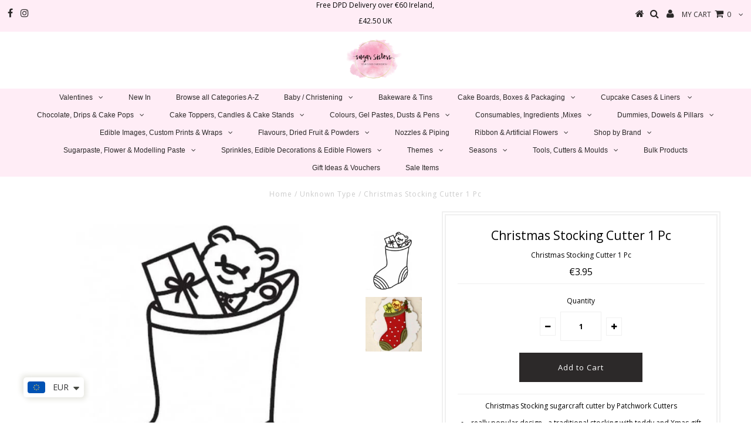

--- FILE ---
content_type: text/html; charset=utf-8
request_url: https://sugarsisters.ie/products/christmas-stocking-cutter
body_size: 33734
content:
<!DOCTYPE html>
<!--[if lt IE 7 ]><html class="ie ie6" lang="en"> <![endif]-->
<!--[if IE 7 ]><html class="ie ie7" lang="en"> <![endif]-->
<!--[if IE 8 ]><html class="ie ie8" lang="en"> <![endif]-->
<!--[if (gte IE 9)|!(IE)]><!--><html lang="en"> <!--<![endif]-->
<head>

  <meta charset="utf-8" />
  

<meta property="og:type" content="product">
<meta property="og:title" content="Christmas Stocking Cutter 1 Pc">
<meta property="og:url" content="https://sugarsisters.ie/products/christmas-stocking-cutter">
<meta property="og:description" content="Christmas Stocking sugarcraft cutter by Patchwork Cutters

really popular design - a traditional stocking with teddy and Xmas gift sticking out
write names using our colour pens 

Patchwork Cutters are known for sharp edges which help create clean shapes
little handle on the back for comfortable use
approx 8.5cm x 5cm / 85mm x 50mm / 3½&quot; x 2&quot;
">

<meta property="og:image" content="http://sugarsisters.ie/cdn/shop/files/Screenshot2023-06-15122337_09040b42-b759-481b-8aa4-4dd4b8d2c74c_grande.png?v=1686828330">
<meta property="og:image:secure_url" content="https://sugarsisters.ie/cdn/shop/files/Screenshot2023-06-15122337_09040b42-b759-481b-8aa4-4dd4b8d2c74c_grande.png?v=1686828330">

<meta property="og:image" content="http://sugarsisters.ie/cdn/shop/files/Screenshot2023-06-15122912_grande.png?v=1686828568">
<meta property="og:image:secure_url" content="https://sugarsisters.ie/cdn/shop/files/Screenshot2023-06-15122912_grande.png?v=1686828568">

<meta property="og:price:amount" content="3.95">
<meta property="og:price:currency" content="EUR">

<meta property="og:site_name" content="SugarSisters.ie">



<meta name="twitter:card" content="summary">


<meta name="twitter:site" content="@">


<meta name="twitter:title" content="Christmas Stocking Cutter 1 Pc">
<meta name="twitter:description" content="Christmas Stocking sugarcraft cutter by Patchwork Cutters

really popular design - a traditional stocking with teddy and Xmas gift sticking out
write names using our colour pens 

Patchwork Cutters ar">
<meta name="twitter:image" content="https://sugarsisters.ie/cdn/shop/files/Screenshot2023-06-15122337_09040b42-b759-481b-8aa4-4dd4b8d2c74c_large.png?v=1686828330">
<meta name="twitter:image:width" content="480">
<meta name="twitter:image:height" content="480">

  <!-- Basic Page Needs
================================================== -->

  <title>
    Christmas Stocking Cutter 1 Pc &ndash; SugarSisters.ie
  </title>
  
  <meta name="description" content="Christmas Stocking sugarcraft cutter by Patchwork Cutters really popular design - a traditional stocking with teddy and Xmas gift sticking out write names using our colour pens  Patchwork Cutters are known for sharp edges which help create clean shapes little handle on the back for comfortable use approx 8.5cm x 5cm / " />
  
  <link rel="canonical" href="https://sugarsisters.ie/products/christmas-stocking-cutter" />

  <!-- CSS
================================================== -->

  
  











  


   


 


  


  


     


  <link href='//fonts.googleapis.com/css?family=Open+Sans:400,300,700' rel='stylesheet' type='text/css'>
  








    


 


   


 


  


 


 


 


  <link href="//sugarsisters.ie/cdn/shop/t/5/assets/stylesheet.css?v=94529038991650031931768061316" rel="stylesheet" type="text/css" media="all" />
  <link href="//sugarsisters.ie/cdn/shop/t/5/assets/queries.css?v=34608368082970829381511713414" rel="stylesheet" type="text/css" media="all" />

  <!-- JS
================================================== -->

  <script type="text/javascript" src="//ajax.googleapis.com/ajax/libs/jquery/2.2.4/jquery.min.js"></script>

  <script src="//sugarsisters.ie/cdn/shop/t/5/assets/theme.js?v=179743060632052414691755722442" type="text/javascript"></script> 
  <script src="//sugarsisters.ie/cdn/shopifycloud/storefront/assets/themes_support/option_selection-b017cd28.js" type="text/javascript"></script> 
  <script src="//sugarsisters.ie/cdn/shop/t/5/assets/api.js?v=25497298877919836741517415520" type="text/javascript"></script>  

  

  <!--[if lt IE 9]>
<script src="//html5shim.googlecode.com/svn/trunk/html5.js"></script>
<![endif]-->

  <meta name="viewport" content="width=device-width, initial-scale=1, maximum-scale=1">
  
  
  
  
  <script>window.performance && window.performance.mark && window.performance.mark('shopify.content_for_header.start');</script><meta id="shopify-digital-wallet" name="shopify-digital-wallet" content="/24789912/digital_wallets/dialog">
<meta name="shopify-checkout-api-token" content="edaffeb3000dbbb6d4e3b913aa38fcbb">
<meta id="in-context-paypal-metadata" data-shop-id="24789912" data-venmo-supported="false" data-environment="production" data-locale="en_US" data-paypal-v4="true" data-currency="EUR">
<link rel="alternate" type="application/json+oembed" href="https://sugarsisters.ie/products/christmas-stocking-cutter.oembed">
<script async="async" src="/checkouts/internal/preloads.js?locale=en-IE"></script>
<link rel="preconnect" href="https://shop.app" crossorigin="anonymous">
<script async="async" src="https://shop.app/checkouts/internal/preloads.js?locale=en-IE&shop_id=24789912" crossorigin="anonymous"></script>
<script id="apple-pay-shop-capabilities" type="application/json">{"shopId":24789912,"countryCode":"IE","currencyCode":"EUR","merchantCapabilities":["supports3DS"],"merchantId":"gid:\/\/shopify\/Shop\/24789912","merchantName":"SugarSisters.ie","requiredBillingContactFields":["postalAddress","email","phone"],"requiredShippingContactFields":["postalAddress","email","phone"],"shippingType":"shipping","supportedNetworks":["visa","maestro","masterCard","amex"],"total":{"type":"pending","label":"SugarSisters.ie","amount":"1.00"},"shopifyPaymentsEnabled":true,"supportsSubscriptions":true}</script>
<script id="shopify-features" type="application/json">{"accessToken":"edaffeb3000dbbb6d4e3b913aa38fcbb","betas":["rich-media-storefront-analytics"],"domain":"sugarsisters.ie","predictiveSearch":true,"shopId":24789912,"locale":"en"}</script>
<script>var Shopify = Shopify || {};
Shopify.shop = "sugarsisters-ie.myshopify.com";
Shopify.locale = "en";
Shopify.currency = {"active":"EUR","rate":"1.0"};
Shopify.country = "IE";
Shopify.theme = {"name":"Testament","id":6854574107,"schema_name":"Testament","schema_version":"5.1.2","theme_store_id":623,"role":"main"};
Shopify.theme.handle = "null";
Shopify.theme.style = {"id":null,"handle":null};
Shopify.cdnHost = "sugarsisters.ie/cdn";
Shopify.routes = Shopify.routes || {};
Shopify.routes.root = "/";</script>
<script type="module">!function(o){(o.Shopify=o.Shopify||{}).modules=!0}(window);</script>
<script>!function(o){function n(){var o=[];function n(){o.push(Array.prototype.slice.apply(arguments))}return n.q=o,n}var t=o.Shopify=o.Shopify||{};t.loadFeatures=n(),t.autoloadFeatures=n()}(window);</script>
<script>
  window.ShopifyPay = window.ShopifyPay || {};
  window.ShopifyPay.apiHost = "shop.app\/pay";
  window.ShopifyPay.redirectState = null;
</script>
<script id="shop-js-analytics" type="application/json">{"pageType":"product"}</script>
<script defer="defer" async type="module" src="//sugarsisters.ie/cdn/shopifycloud/shop-js/modules/v2/client.init-shop-cart-sync_C5BV16lS.en.esm.js"></script>
<script defer="defer" async type="module" src="//sugarsisters.ie/cdn/shopifycloud/shop-js/modules/v2/chunk.common_CygWptCX.esm.js"></script>
<script type="module">
  await import("//sugarsisters.ie/cdn/shopifycloud/shop-js/modules/v2/client.init-shop-cart-sync_C5BV16lS.en.esm.js");
await import("//sugarsisters.ie/cdn/shopifycloud/shop-js/modules/v2/chunk.common_CygWptCX.esm.js");

  window.Shopify.SignInWithShop?.initShopCartSync?.({"fedCMEnabled":true,"windoidEnabled":true});

</script>
<script>
  window.Shopify = window.Shopify || {};
  if (!window.Shopify.featureAssets) window.Shopify.featureAssets = {};
  window.Shopify.featureAssets['shop-js'] = {"shop-cart-sync":["modules/v2/client.shop-cart-sync_ZFArdW7E.en.esm.js","modules/v2/chunk.common_CygWptCX.esm.js"],"init-fed-cm":["modules/v2/client.init-fed-cm_CmiC4vf6.en.esm.js","modules/v2/chunk.common_CygWptCX.esm.js"],"shop-button":["modules/v2/client.shop-button_tlx5R9nI.en.esm.js","modules/v2/chunk.common_CygWptCX.esm.js"],"shop-cash-offers":["modules/v2/client.shop-cash-offers_DOA2yAJr.en.esm.js","modules/v2/chunk.common_CygWptCX.esm.js","modules/v2/chunk.modal_D71HUcav.esm.js"],"init-windoid":["modules/v2/client.init-windoid_sURxWdc1.en.esm.js","modules/v2/chunk.common_CygWptCX.esm.js"],"shop-toast-manager":["modules/v2/client.shop-toast-manager_ClPi3nE9.en.esm.js","modules/v2/chunk.common_CygWptCX.esm.js"],"init-shop-email-lookup-coordinator":["modules/v2/client.init-shop-email-lookup-coordinator_B8hsDcYM.en.esm.js","modules/v2/chunk.common_CygWptCX.esm.js"],"init-shop-cart-sync":["modules/v2/client.init-shop-cart-sync_C5BV16lS.en.esm.js","modules/v2/chunk.common_CygWptCX.esm.js"],"avatar":["modules/v2/client.avatar_BTnouDA3.en.esm.js"],"pay-button":["modules/v2/client.pay-button_FdsNuTd3.en.esm.js","modules/v2/chunk.common_CygWptCX.esm.js"],"init-customer-accounts":["modules/v2/client.init-customer-accounts_DxDtT_ad.en.esm.js","modules/v2/client.shop-login-button_C5VAVYt1.en.esm.js","modules/v2/chunk.common_CygWptCX.esm.js","modules/v2/chunk.modal_D71HUcav.esm.js"],"init-shop-for-new-customer-accounts":["modules/v2/client.init-shop-for-new-customer-accounts_ChsxoAhi.en.esm.js","modules/v2/client.shop-login-button_C5VAVYt1.en.esm.js","modules/v2/chunk.common_CygWptCX.esm.js","modules/v2/chunk.modal_D71HUcav.esm.js"],"shop-login-button":["modules/v2/client.shop-login-button_C5VAVYt1.en.esm.js","modules/v2/chunk.common_CygWptCX.esm.js","modules/v2/chunk.modal_D71HUcav.esm.js"],"init-customer-accounts-sign-up":["modules/v2/client.init-customer-accounts-sign-up_CPSyQ0Tj.en.esm.js","modules/v2/client.shop-login-button_C5VAVYt1.en.esm.js","modules/v2/chunk.common_CygWptCX.esm.js","modules/v2/chunk.modal_D71HUcav.esm.js"],"shop-follow-button":["modules/v2/client.shop-follow-button_Cva4Ekp9.en.esm.js","modules/v2/chunk.common_CygWptCX.esm.js","modules/v2/chunk.modal_D71HUcav.esm.js"],"checkout-modal":["modules/v2/client.checkout-modal_BPM8l0SH.en.esm.js","modules/v2/chunk.common_CygWptCX.esm.js","modules/v2/chunk.modal_D71HUcav.esm.js"],"lead-capture":["modules/v2/client.lead-capture_Bi8yE_yS.en.esm.js","modules/v2/chunk.common_CygWptCX.esm.js","modules/v2/chunk.modal_D71HUcav.esm.js"],"shop-login":["modules/v2/client.shop-login_D6lNrXab.en.esm.js","modules/v2/chunk.common_CygWptCX.esm.js","modules/v2/chunk.modal_D71HUcav.esm.js"],"payment-terms":["modules/v2/client.payment-terms_CZxnsJam.en.esm.js","modules/v2/chunk.common_CygWptCX.esm.js","modules/v2/chunk.modal_D71HUcav.esm.js"]};
</script>
<script>(function() {
  var isLoaded = false;
  function asyncLoad() {
    if (isLoaded) return;
    isLoaded = true;
    var urls = ["\/\/satcb.azureedge.net\/Scripts\/satcb.min.js?shop=sugarsisters-ie.myshopify.com","\/\/swymv3pro-01.azureedge.net\/code\/swym-shopify.js?shop=sugarsisters-ie.myshopify.com","https:\/\/d1639lhkj5l89m.cloudfront.net\/js\/storefront\/uppromote.js?shop=sugarsisters-ie.myshopify.com"];
    for (var i = 0; i < urls.length; i++) {
      var s = document.createElement('script');
      s.type = 'text/javascript';
      s.async = true;
      s.src = urls[i];
      var x = document.getElementsByTagName('script')[0];
      x.parentNode.insertBefore(s, x);
    }
  };
  if(window.attachEvent) {
    window.attachEvent('onload', asyncLoad);
  } else {
    window.addEventListener('load', asyncLoad, false);
  }
})();</script>
<script id="__st">var __st={"a":24789912,"offset":0,"reqid":"8ec1a1a8-b974-449a-b670-e106d2872fc6-1768680243","pageurl":"sugarsisters.ie\/products\/christmas-stocking-cutter","u":"7128898fb473","p":"product","rtyp":"product","rid":8440604754269};</script>
<script>window.ShopifyPaypalV4VisibilityTracking = true;</script>
<script id="captcha-bootstrap">!function(){'use strict';const t='contact',e='account',n='new_comment',o=[[t,t],['blogs',n],['comments',n],[t,'customer']],c=[[e,'customer_login'],[e,'guest_login'],[e,'recover_customer_password'],[e,'create_customer']],r=t=>t.map((([t,e])=>`form[action*='/${t}']:not([data-nocaptcha='true']) input[name='form_type'][value='${e}']`)).join(','),a=t=>()=>t?[...document.querySelectorAll(t)].map((t=>t.form)):[];function s(){const t=[...o],e=r(t);return a(e)}const i='password',u='form_key',d=['recaptcha-v3-token','g-recaptcha-response','h-captcha-response',i],f=()=>{try{return window.sessionStorage}catch{return}},m='__shopify_v',_=t=>t.elements[u];function p(t,e,n=!1){try{const o=window.sessionStorage,c=JSON.parse(o.getItem(e)),{data:r}=function(t){const{data:e,action:n}=t;return t[m]||n?{data:e,action:n}:{data:t,action:n}}(c);for(const[e,n]of Object.entries(r))t.elements[e]&&(t.elements[e].value=n);n&&o.removeItem(e)}catch(o){console.error('form repopulation failed',{error:o})}}const l='form_type',E='cptcha';function T(t){t.dataset[E]=!0}const w=window,h=w.document,L='Shopify',v='ce_forms',y='captcha';let A=!1;((t,e)=>{const n=(g='f06e6c50-85a8-45c8-87d0-21a2b65856fe',I='https://cdn.shopify.com/shopifycloud/storefront-forms-hcaptcha/ce_storefront_forms_captcha_hcaptcha.v1.5.2.iife.js',D={infoText:'Protected by hCaptcha',privacyText:'Privacy',termsText:'Terms'},(t,e,n)=>{const o=w[L][v],c=o.bindForm;if(c)return c(t,g,e,D).then(n);var r;o.q.push([[t,g,e,D],n]),r=I,A||(h.body.append(Object.assign(h.createElement('script'),{id:'captcha-provider',async:!0,src:r})),A=!0)});var g,I,D;w[L]=w[L]||{},w[L][v]=w[L][v]||{},w[L][v].q=[],w[L][y]=w[L][y]||{},w[L][y].protect=function(t,e){n(t,void 0,e),T(t)},Object.freeze(w[L][y]),function(t,e,n,w,h,L){const[v,y,A,g]=function(t,e,n){const i=e?o:[],u=t?c:[],d=[...i,...u],f=r(d),m=r(i),_=r(d.filter((([t,e])=>n.includes(e))));return[a(f),a(m),a(_),s()]}(w,h,L),I=t=>{const e=t.target;return e instanceof HTMLFormElement?e:e&&e.form},D=t=>v().includes(t);t.addEventListener('submit',(t=>{const e=I(t);if(!e)return;const n=D(e)&&!e.dataset.hcaptchaBound&&!e.dataset.recaptchaBound,o=_(e),c=g().includes(e)&&(!o||!o.value);(n||c)&&t.preventDefault(),c&&!n&&(function(t){try{if(!f())return;!function(t){const e=f();if(!e)return;const n=_(t);if(!n)return;const o=n.value;o&&e.removeItem(o)}(t);const e=Array.from(Array(32),(()=>Math.random().toString(36)[2])).join('');!function(t,e){_(t)||t.append(Object.assign(document.createElement('input'),{type:'hidden',name:u})),t.elements[u].value=e}(t,e),function(t,e){const n=f();if(!n)return;const o=[...t.querySelectorAll(`input[type='${i}']`)].map((({name:t})=>t)),c=[...d,...o],r={};for(const[a,s]of new FormData(t).entries())c.includes(a)||(r[a]=s);n.setItem(e,JSON.stringify({[m]:1,action:t.action,data:r}))}(t,e)}catch(e){console.error('failed to persist form',e)}}(e),e.submit())}));const S=(t,e)=>{t&&!t.dataset[E]&&(n(t,e.some((e=>e===t))),T(t))};for(const o of['focusin','change'])t.addEventListener(o,(t=>{const e=I(t);D(e)&&S(e,y())}));const B=e.get('form_key'),M=e.get(l),P=B&&M;t.addEventListener('DOMContentLoaded',(()=>{const t=y();if(P)for(const e of t)e.elements[l].value===M&&p(e,B);[...new Set([...A(),...v().filter((t=>'true'===t.dataset.shopifyCaptcha))])].forEach((e=>S(e,t)))}))}(h,new URLSearchParams(w.location.search),n,t,e,['guest_login'])})(!0,!0)}();</script>
<script integrity="sha256-4kQ18oKyAcykRKYeNunJcIwy7WH5gtpwJnB7kiuLZ1E=" data-source-attribution="shopify.loadfeatures" defer="defer" src="//sugarsisters.ie/cdn/shopifycloud/storefront/assets/storefront/load_feature-a0a9edcb.js" crossorigin="anonymous"></script>
<script crossorigin="anonymous" defer="defer" src="//sugarsisters.ie/cdn/shopifycloud/storefront/assets/shopify_pay/storefront-65b4c6d7.js?v=20250812"></script>
<script data-source-attribution="shopify.dynamic_checkout.dynamic.init">var Shopify=Shopify||{};Shopify.PaymentButton=Shopify.PaymentButton||{isStorefrontPortableWallets:!0,init:function(){window.Shopify.PaymentButton.init=function(){};var t=document.createElement("script");t.src="https://sugarsisters.ie/cdn/shopifycloud/portable-wallets/latest/portable-wallets.en.js",t.type="module",document.head.appendChild(t)}};
</script>
<script data-source-attribution="shopify.dynamic_checkout.buyer_consent">
  function portableWalletsHideBuyerConsent(e){var t=document.getElementById("shopify-buyer-consent"),n=document.getElementById("shopify-subscription-policy-button");t&&n&&(t.classList.add("hidden"),t.setAttribute("aria-hidden","true"),n.removeEventListener("click",e))}function portableWalletsShowBuyerConsent(e){var t=document.getElementById("shopify-buyer-consent"),n=document.getElementById("shopify-subscription-policy-button");t&&n&&(t.classList.remove("hidden"),t.removeAttribute("aria-hidden"),n.addEventListener("click",e))}window.Shopify?.PaymentButton&&(window.Shopify.PaymentButton.hideBuyerConsent=portableWalletsHideBuyerConsent,window.Shopify.PaymentButton.showBuyerConsent=portableWalletsShowBuyerConsent);
</script>
<script data-source-attribution="shopify.dynamic_checkout.cart.bootstrap">document.addEventListener("DOMContentLoaded",(function(){function t(){return document.querySelector("shopify-accelerated-checkout-cart, shopify-accelerated-checkout")}if(t())Shopify.PaymentButton.init();else{new MutationObserver((function(e,n){t()&&(Shopify.PaymentButton.init(),n.disconnect())})).observe(document.body,{childList:!0,subtree:!0})}}));
</script>
<link id="shopify-accelerated-checkout-styles" rel="stylesheet" media="screen" href="https://sugarsisters.ie/cdn/shopifycloud/portable-wallets/latest/accelerated-checkout-backwards-compat.css" crossorigin="anonymous">
<style id="shopify-accelerated-checkout-cart">
        #shopify-buyer-consent {
  margin-top: 1em;
  display: inline-block;
  width: 100%;
}

#shopify-buyer-consent.hidden {
  display: none;
}

#shopify-subscription-policy-button {
  background: none;
  border: none;
  padding: 0;
  text-decoration: underline;
  font-size: inherit;
  cursor: pointer;
}

#shopify-subscription-policy-button::before {
  box-shadow: none;
}

      </style>

<script>window.performance && window.performance.mark && window.performance.mark('shopify.content_for_header.end');</script>

<script>window.BOLD = window.BOLD || {};
    window.BOLD.common = window.BOLD.common || {};
    window.BOLD.common.Shopify = window.BOLD.common.Shopify || {};
    window.BOLD.common.Shopify.shop = {
      domain: 'sugarsisters.ie',
      permanent_domain: 'sugarsisters-ie.myshopify.com',
      url: 'https://sugarsisters.ie',
      secure_url: 'https://sugarsisters.ie',
      money_format: "\u003cspan class=money\u003e€{{amount}}\u003c\/span\u003e",
      currency: "EUR"
    };
    window.BOLD.common.Shopify.customer = {
      id: null,
      tags: null,
    };
    window.BOLD.common.Shopify.cart = {"note":null,"attributes":{},"original_total_price":0,"total_price":0,"total_discount":0,"total_weight":0.0,"item_count":0,"items":[],"requires_shipping":false,"currency":"EUR","items_subtotal_price":0,"cart_level_discount_applications":[],"checkout_charge_amount":0};
    window.BOLD.common.template = 'product';window.BOLD.common.Shopify.formatMoney = function(money, format) {
        function n(t, e) {
            return "undefined" == typeof t ? e : t
        }
        function r(t, e, r, i) {
            if (e = n(e, 2),
                r = n(r, ","),
                i = n(i, "."),
            isNaN(t) || null == t)
                return 0;
            t = (t / 100).toFixed(e);
            var o = t.split(".")
                , a = o[0].replace(/(\d)(?=(\d\d\d)+(?!\d))/g, "$1" + r)
                , s = o[1] ? i + o[1] : "";
            return a + s
        }
        "string" == typeof money && (money = money.replace(".", ""));
        var i = ""
            , o = /\{\{\s*(\w+)\s*\}\}/
            , a = format || window.BOLD.common.Shopify.shop.money_format || window.Shopify.money_format || "$ {{ amount }}";
        switch (a.match(o)[1]) {
            case "amount":
                i = r(money, 2, ",", ".");
                break;
            case "amount_no_decimals":
                i = r(money, 0, ",", ".");
                break;
            case "amount_with_comma_separator":
                i = r(money, 2, ".", ",");
                break;
            case "amount_no_decimals_with_comma_separator":
                i = r(money, 0, ".", ",");
                break;
            case "amount_with_space_separator":
                i = r(money, 2, " ", ",");
                break;
            case "amount_no_decimals_with_space_separator":
                i = r(money, 0, " ", ",");
                break;
            case "amount_with_apostrophe_separator":
                i = r(money, 2, "'", ".");
                break;
        }
        return a.replace(o, i);
    };
    window.BOLD.common.Shopify.saveProduct = function (handle, product) {
      if (typeof handle === 'string' && typeof window.BOLD.common.Shopify.products[handle] === 'undefined') {
        if (typeof product === 'number') {
          window.BOLD.common.Shopify.handles[product] = handle;
          product = { id: product };
        }
        window.BOLD.common.Shopify.products[handle] = product;
      }
    };
    window.BOLD.common.Shopify.saveVariant = function (variant_id, variant) {
      if (typeof variant_id === 'number' && typeof window.BOLD.common.Shopify.variants[variant_id] === 'undefined') {
        window.BOLD.common.Shopify.variants[variant_id] = variant;
      }
    };window.BOLD.common.Shopify.products = window.BOLD.common.Shopify.products || {};
    window.BOLD.common.Shopify.variants = window.BOLD.common.Shopify.variants || {};
    window.BOLD.common.Shopify.handles = window.BOLD.common.Shopify.handles || {};window.BOLD.common.Shopify.handle = "christmas-stocking-cutter"
window.BOLD.common.Shopify.saveProduct("christmas-stocking-cutter", 8440604754269);window.BOLD.common.Shopify.saveVariant(47061075165533, { product_id: 8440604754269, product_handle: "christmas-stocking-cutter", price: 395, group_id: '', csp_metafield: {}});window.BOLD.apps_installed = {"Currency":1,"Customer Pricing":1,"Product Discount":1,"Product Options":2} || {};window.BOLD.common.Shopify.metafields = window.BOLD.common.Shopify.metafields || {};window.BOLD.common.Shopify.metafields["bold_rp"] = {};window.BOLD.common.Shopify.metafields["bold_csp_defaults"] = {};window.BOLD.common.cacheParams = window.BOLD.common.cacheParams || {};
</script>

<script>
    window.BOLD.common.cacheParams.options = 1768499780;
</script>
<link href="//sugarsisters.ie/cdn/shop/t/5/assets/bold-options.css?v=123160307633435409531529495571" rel="stylesheet" type="text/css" media="all" />
<script defer src="https://options.shopapps.site/js/options.js"></script>
<script>
</script>
<script>
          var currentScript = document.currentScript || document.scripts[document.scripts.length - 1];
          var boldVariantIds =[47061075165533];
          var boldProductHandle ="christmas-stocking-cutter";
          var BOLD = BOLD || {};
          BOLD.products = BOLD.products || {};
          BOLD.variant_lookup = BOLD.variant_lookup || {};
          if (window.BOLD && !BOLD.common) {
              BOLD.common = BOLD.common || {};
              BOLD.common.Shopify = BOLD.common.Shopify || {};
              window.BOLD.common.Shopify.products = window.BOLD.common.Shopify.products || {};
              window.BOLD.common.Shopify.variants = window.BOLD.common.Shopify.variants || {};
              window.BOLD.common.Shopify.handles = window.BOLD.common.Shopify.handles || {};
              window.BOLD.common.Shopify.saveProduct = function (handle, product) {
                  if (typeof handle === 'string' && typeof window.BOLD.common.Shopify.products[handle] === 'undefined') {
                      if (typeof product === 'number') {
                          window.BOLD.common.Shopify.handles[product] = handle;
                          product = { id: product };
                      }
                      window.BOLD.common.Shopify.products[handle] = product;
                  }
              };
              window.BOLD.common.Shopify.saveVariant = function (variant_id, variant) {
                  if (typeof variant_id === 'number' && typeof window.BOLD.common.Shopify.variants[variant_id] === 'undefined') {
                      window.BOLD.common.Shopify.variants[variant_id] = variant;
                  }
              };
          }

          for (var boldIndex = 0; boldIndex < boldVariantIds.length; boldIndex = boldIndex + 1) {
            BOLD.variant_lookup[boldVariantIds[boldIndex]] = boldProductHandle;
          }

          BOLD.products[boldProductHandle] ={
    "id":8440604754269,
    "title":"Christmas Stocking Cutter 1 Pc","handle":"christmas-stocking-cutter",
    "description":"\u003cp data-mce-fragment=\"1\"\u003eChristmas Stocking sugarcraft cutter by Patchwork Cutters\u003c\/p\u003e\n\u003cul data-mce-fragment=\"1\"\u003e\n\u003cli data-mce-fragment=\"1\"\u003ereally popular design - a traditional stocking with teddy and Xmas gift sticking out\u003c\/li\u003e\n\u003cli data-mce-fragment=\"1\"\u003ewrite names using our\u003cspan data-mce-fragment=\"1\"\u003e colour pens \u003c\/span\u003e\n\u003c\/li\u003e\n\u003cli data-mce-fragment=\"1\"\u003ePatchwork Cutters are known for sharp edges which help create clean shapes\u003c\/li\u003e\n\u003cli data-mce-fragment=\"1\"\u003elittle handle on the back for comfortable use\u003c\/li\u003e\n\u003cli data-mce-fragment=\"1\"\u003eapprox 8.5cm x 5cm \/ 85mm x 50mm \/ 3½\" x 2\"\u003c\/li\u003e\n\u003c\/ul\u003e",
    "published_at":"2023-06-20T15:28:43",
    "created_at":"2023-06-15T12:24:07",
    "vendor":"fmm",
    "type":"",
    "tags":["christmas cutters"],
    "price":395,
    "price_min":395,
    "price_max":395,
    "price_varies":false,
    "compare_at_price":0,
    "compare_at_price_min":0,
    "compare_at_price_max":0,
    "compare_at_price_varies":false,
    "all_variant_ids":[47061075165533],
    "variants":[


{
  "id":47061075165533,
  "product_id":8440604754269,
  "product_handle":"christmas-stocking-cutter",
  "title":"Default Title",
  "option1":"Default Title",
  "option2":null,
  "option3":null,
  "sku":"XMAS 1",
  "requires_shipping":true,
  "taxable":true,
  "featured_image":null,"image_id":null,
  "available":true,
  "name":"Christmas Stocking Cutter 1 Pc - Default Title",
  "options":["Default Title"],
  "price":395,
  "weight":100000,
  "compare_at_price":0,
  "inventory_quantity":1,
  "inventory_management":"shopify",
  "inventory_policy":"deny",
  "inventory_in_cart":0,
  "inventory_remaining":1,
  "incoming":false,
  "next_incoming_date":null,
  "taxable":true,
  "barcode":""
}],
    "available":true,"images":["\/\/sugarsisters.ie\/cdn\/shop\/files\/Screenshot2023-06-15122337_09040b42-b759-481b-8aa4-4dd4b8d2c74c.png?v=1686828330","\/\/sugarsisters.ie\/cdn\/shop\/files\/Screenshot2023-06-15122912.png?v=1686828568"],"featured_image":"\/\/sugarsisters.ie\/cdn\/shop\/files\/Screenshot2023-06-15122337_09040b42-b759-481b-8aa4-4dd4b8d2c74c.png?v=1686828330",
    "options":["Title"],
    "url":"\/products\/christmas-stocking-cutter"};var boldCSPMetafields = {47061075165533:{}};
          var boldTempProduct ={"id":8440604754269,"title":"Christmas Stocking Cutter 1 Pc","handle":"christmas-stocking-cutter","description":"\u003cp data-mce-fragment=\"1\"\u003eChristmas Stocking sugarcraft cutter by Patchwork Cutters\u003c\/p\u003e\n\u003cul data-mce-fragment=\"1\"\u003e\n\u003cli data-mce-fragment=\"1\"\u003ereally popular design - a traditional stocking with teddy and Xmas gift sticking out\u003c\/li\u003e\n\u003cli data-mce-fragment=\"1\"\u003ewrite names using our\u003cspan data-mce-fragment=\"1\"\u003e colour pens \u003c\/span\u003e\n\u003c\/li\u003e\n\u003cli data-mce-fragment=\"1\"\u003ePatchwork Cutters are known for sharp edges which help create clean shapes\u003c\/li\u003e\n\u003cli data-mce-fragment=\"1\"\u003elittle handle on the back for comfortable use\u003c\/li\u003e\n\u003cli data-mce-fragment=\"1\"\u003eapprox 8.5cm x 5cm \/ 85mm x 50mm \/ 3½\" x 2\"\u003c\/li\u003e\n\u003c\/ul\u003e","published_at":"2023-06-20T15:28:43+01:00","created_at":"2023-06-15T12:24:07+01:00","vendor":"fmm","type":"","tags":["christmas cutters"],"price":395,"price_min":395,"price_max":395,"available":true,"price_varies":false,"compare_at_price":0,"compare_at_price_min":0,"compare_at_price_max":0,"compare_at_price_varies":false,"variants":[{"id":47061075165533,"title":"Default Title","option1":"Default Title","option2":null,"option3":null,"sku":"XMAS 1","requires_shipping":true,"taxable":true,"featured_image":null,"available":true,"name":"Christmas Stocking Cutter 1 Pc","public_title":null,"options":["Default Title"],"price":395,"weight":100000,"compare_at_price":0,"inventory_quantity":1,"inventory_management":"shopify","inventory_policy":"deny","barcode":"","requires_selling_plan":false,"selling_plan_allocations":[]}],"images":["\/\/sugarsisters.ie\/cdn\/shop\/files\/Screenshot2023-06-15122337_09040b42-b759-481b-8aa4-4dd4b8d2c74c.png?v=1686828330","\/\/sugarsisters.ie\/cdn\/shop\/files\/Screenshot2023-06-15122912.png?v=1686828568"],"featured_image":"\/\/sugarsisters.ie\/cdn\/shop\/files\/Screenshot2023-06-15122337_09040b42-b759-481b-8aa4-4dd4b8d2c74c.png?v=1686828330","options":["Title"],"media":[{"alt":null,"id":43823899410781,"position":1,"preview_image":{"aspect_ratio":0.93,"height":672,"width":625,"src":"\/\/sugarsisters.ie\/cdn\/shop\/files\/Screenshot2023-06-15122337_09040b42-b759-481b-8aa4-4dd4b8d2c74c.png?v=1686828330"},"aspect_ratio":0.93,"height":672,"media_type":"image","src":"\/\/sugarsisters.ie\/cdn\/shop\/files\/Screenshot2023-06-15122337_09040b42-b759-481b-8aa4-4dd4b8d2c74c.png?v=1686828330","width":625},{"alt":null,"id":43823942828381,"position":2,"preview_image":{"aspect_ratio":1.036,"height":636,"width":659,"src":"\/\/sugarsisters.ie\/cdn\/shop\/files\/Screenshot2023-06-15122912.png?v=1686828568"},"aspect_ratio":1.036,"height":636,"media_type":"image","src":"\/\/sugarsisters.ie\/cdn\/shop\/files\/Screenshot2023-06-15122912.png?v=1686828568","width":659}],"requires_selling_plan":false,"selling_plan_groups":[],"content":"\u003cp data-mce-fragment=\"1\"\u003eChristmas Stocking sugarcraft cutter by Patchwork Cutters\u003c\/p\u003e\n\u003cul data-mce-fragment=\"1\"\u003e\n\u003cli data-mce-fragment=\"1\"\u003ereally popular design - a traditional stocking with teddy and Xmas gift sticking out\u003c\/li\u003e\n\u003cli data-mce-fragment=\"1\"\u003ewrite names using our\u003cspan data-mce-fragment=\"1\"\u003e colour pens \u003c\/span\u003e\n\u003c\/li\u003e\n\u003cli data-mce-fragment=\"1\"\u003ePatchwork Cutters are known for sharp edges which help create clean shapes\u003c\/li\u003e\n\u003cli data-mce-fragment=\"1\"\u003elittle handle on the back for comfortable use\u003c\/li\u003e\n\u003cli data-mce-fragment=\"1\"\u003eapprox 8.5cm x 5cm \/ 85mm x 50mm \/ 3½\" x 2\"\u003c\/li\u003e\n\u003c\/ul\u003e"};
          var bold_rp =[{}];
          if(boldTempProduct){
            window.BOLD.common.Shopify.saveProduct(boldTempProduct.handle, boldTempProduct.id);
            for (var boldIndex = 0; boldTempProduct && boldIndex < boldTempProduct.variants.length; boldIndex = boldIndex + 1){
              var rp_group_id = bold_rp[boldIndex].rp_group_id ? '' + bold_rp[boldIndex].rp_group_id : '';
              window.BOLD.common.Shopify.saveVariant(
                  boldTempProduct.variants[boldIndex].id,
                  {
                    product_id: boldTempProduct.id,
                    product_handle: boldTempProduct.handle,
                    price: boldTempProduct.variants[boldIndex].price,
                    group_id: rp_group_id,
                    csp_metafield: boldCSPMetafields[boldTempProduct.variants[boldIndex].id]
                  }
              );
            }
          }

          currentScript.parentNode.removeChild(currentScript);
        </script><script src="//sugarsisters.ie/cdn/shop/t/5/assets/bold-helper-functions.js?v=163883399249649045741517436293" type="text/javascript"></script>
  
  <script type="text/javascript">
    new WOW().init();

  </script> 
  <link rel="next" href="/next"/>
  <link rel="prev" href="/prev"/>
<!-- CreativeR Store Pickup -->
<!-- v1.4.0 -->
<!-- DO NOT EDIT THIS FILE. ANY CHANGES WILL BE OVERWRITTEN -->
<script type="text/javascript">
    let storePickupButtonText = 'Pick Up In Store';
    var storePickupSettings = {"max_days":0,"min_days":0,"name":false,"phone":false,"date_enabled":true,"mandatory_collections":[],"exclude_collections":[],"blackoutDates":"","cart_version":"v1_3","disabled":false,"message":"","button_text":"Pickup In Store","extra_input_1":"","extra_input_2":"","extra_input_3":"","created":"Mon Feb 25 2019 15:43:21 GMT+0000 (Coordinated Universal Time)"};

    var stores =  [{"storeID":1362,"name":"Dublin","company":"Sugar Sisters","street":"3-4 Bachelors Walk","city":"Dublin","country":"Ireland","zip":"D01 ND71","province":"Leinster"},{"storeID":4364,"name":"Maynooth","company":"Sugar Sisters","street":"1-2 Acol House","city":"Maynooth","country":"Ireland","zip":"9CJ58J","province":"Leinster"}] 
    var pickupTranslations =  JSON.parse('{\"en\":{\"textButton\":\"Pickup In Store\",\"pickupDate\":\"Pickup Date\",\"pickupDateError\":\"Please enter a pickup date.\",\"nameOfPersonCollecting\":\"Name of Person Collecting\",\"yourName\":\"Your Name\",\"contactNumber\":\"Contact Number\",\"pickupStore\":\"Pickup Store\",\"chooseLocation\":\"Choose a location below for pickup\",\"nameOfPersonCollectingError\":\"Please enter who will be picking up your order.\",\"storeSelectError\":\"Please select which store you will pick up from\",\"contactNumberError\":\"Please enter a phone number.\",\"extraField1Error\":\"You must complete this field\",\"extraField2Error\":\"You must complete this field\",\"extraField3Error\":\"You must complete this field\",\"shippingTitle1\":\"Store Pickup\",\"noRatesForCart\":\"Pickup is not available for your cart or destination.\",\"noRatesForCountryNotice\":\"We do not offer pickups in this country.\",\"contactAddressTitle\":\"Pickup address\",\"orderSummary\":\"Free Pickup\",\"shippingLabel\":\"Store Pickup\",\"shippingTitle2\":\"Store Pickup\",\"billing_address_title\":\"Billing address\",\"sameBillingAddressLabel\":\"Please use the option below ⬇\",\"differentBillingAddressLabel\":\"Use a different billing address\",\"thankYouMarkerShipping\":\"Pickup address\",\"thankYouMarkerCurrent\":\"Pickup address\",\"shippingAddressTitle\":\"Pickup address\",\"orderUpdatesSubscribeToEmailNotifications\":\"Get pickup updates by email\",\"orderUpdatesSubscribeToPhoneNotifications\":\"Get pickup updates by email or SMS\",\"orderUpdatesSubscribeToEmailOrPhoneNotifications\":\"Get pickup updates by SMS\",\"reviewBlockShippingAddressTitle\":\"Store Pickup\",\"first_name_label\":\"First name:\",\"first_name_placeholder\":\"First name\",\"optional_first_name_label\":\"Fist name:\",\"optional_first_name_placeholder\":\"First name\",\"last_name_label\":\"Last name:\",\"last_name_placeholder\":\"Last name\",\"continue_to_shipping_method\":\"Continue to shipping method\"}}') 

    var pickupCompany = "Dublin";
    var pickupAddress = "3-4 Bachelors Walk";
    var pickupCity = "Dublin";
    var pickupCountry = "Ireland";
    var pickupZip = "D01 ND71";
    var pickupProvince = "Leinster";
    var pickupLocale = "en";
    var shopPhone = "+353 87 359 5521";
    var pickupProduct = '19721843441767';
    var appUrl = 'https://shopify-pickup-app.herokuapp.com/';
    var storePickupLoaded = false;
    var pickupProductInCart = false;
    
    
</script>
<div style="display:none;">
    
</div>

<!-- CreativeR Store Pickup-->



<script>window.is_hulkpo_installed=false</script>    <style>
        .iti {
            position: relative;
            display: inline-block;
        }
        .iti * {
            box-sizing: border-box;
            -moz-box-sizing: border-box;
        }
        .iti__hide {
            display: none;
        }
        .iti__v-hide {
            visibility: hidden;
        }
        .iti input,
        .iti input[type="tel"],
        .iti input[type="text"] {
            position: relative;
            z-index: 0;
            margin-top: 0 !important;
            margin-bottom: 0 !important;
            padding-right: 36px;
            margin-right: 0;
        }
        .iti__flag-container {
            position: absolute;
            top: 0;
            bottom: 0;
            right: 0;
            padding: 1px;
        }
        .iti__selected-flag {
            z-index: 1;
            position: relative;
            display: flex;
            align-items: center;
            height: 100%;
            padding: 0 6px 0 8px;
        }
        .iti__arrow {
            margin-left: 6px;
            width: 0;
            height: 0;
            border-left: 3px solid transparent;
            border-right: 3px solid transparent;
            border-top: 4px solid #555;
        }
        .iti__arrow--up {
            border-top: none;
            border-bottom: 4px solid #555;
        }
        .iti__country-list {
            position: absolute;
            z-index: 2;
            list-style: none;
            text-align: left;
            padding: 0;
            margin: 0 0 0 -1px;
            box-shadow: 1px 1px 4px rgba(0, 0, 0, 0.2);
            background-color: #fff;
            border: 1px solid #ccc;
            white-space: nowrap;
            max-height: 200px;
            overflow-y: scroll;
            -webkit-overflow-scrolling: touch;
        }
        .iti__country-list--dropup {
            bottom: 100%;
            margin-bottom: -1px;
        }
        @media (max-width: 500px) {
            .iti__country-list {
                white-space: normal;
            }
        }
        .iti__flag-box {
            display: inline-block;
            width: 20px;
        }
        .iti__divider {
            padding-bottom: 5px;
            margin-bottom: 5px;
            border-bottom: 1px solid #ccc;
        }
        .iti__country {
            padding: 5px 10px;
            outline: 0;
        }
        .iti__dial-code {
            color: #999;
        }
        .iti__country.iti__highlight {
            background-color: rgba(0, 0, 0, 0.05);
        }
        .iti__country-name,
        .iti__dial-code,
        .iti__flag-box {
            vertical-align: middle;
        }
        .iti__country-name,
        .iti__flag-box {
            margin-right: 6px;
        }
        .iti--allow-dropdown input,
        .iti--allow-dropdown input[type="tel"],
        .iti--allow-dropdown input[type="text"],
        .iti--separate-dial-code input,
        .iti--separate-dial-code input[type="tel"],
        .iti--separate-dial-code input[type="text"] {
            padding-right: 6px;
            padding-left: 52px;
            margin-left: 0;
        }
        .iti--allow-dropdown .iti__flag-container,
        .iti--separate-dial-code .iti__flag-container {
            right: auto;
            left: 0;
        }
        .iti--allow-dropdown .iti__flag-container:hover {
            cursor: pointer;
        }
        .iti--allow-dropdown .iti__flag-container:hover .iti__selected-flag {
            background-color: rgba(0, 0, 0, 0.05);
        }
        .iti--allow-dropdown input[disabled] + .iti__flag-container:hover,
        .iti--allow-dropdown input[readonly] + .iti__flag-container:hover {
            cursor: default;
        }
        .iti--allow-dropdown input[disabled] + .iti__flag-container:hover .iti__selected-flag,
        .iti--allow-dropdown input[readonly] + .iti__flag-container:hover .iti__selected-flag {
            background-color: transparent;
        }
        .iti--separate-dial-code .iti__selected-flag {
            background-color: rgba(0, 0, 0, 0.05);
        }
        .iti--separate-dial-code .iti__selected-dial-code {
            margin-left: 6px;
        }
        .iti--container {
            position: absolute;
            top: -1000px;
            left: -1000px;
            z-index: 1060;
            padding: 1px;
        }
        .iti--container:hover {
            cursor: pointer;
        }
        .iti-mobile .iti--container {
            top: 30px;
            bottom: 30px;
            left: 30px;
            right: 30px;
            position: fixed;
        }
        .iti-mobile .iti__country-list {
            max-height: 100%;
            width: 100%;
        }
        .iti-mobile .iti__country {
            padding: 10px 10px;
            line-height: 1.5em;
        }
        .iti__flag {
            width: 20px;
        }
        .iti__flag.iti__be {
            width: 18px;
        }
        .iti__flag.iti__ch {
            width: 15px;
        }
        .iti__flag.iti__mc {
            width: 19px;
        }
        .iti__flag.iti__ne {
            width: 18px;
        }
        .iti__flag.iti__np {
            width: 13px;
        }
        .iti__flag.iti__va {
            width: 15px;
        }
        @media (-webkit-min-device-pixel-ratio: 2), (min-resolution: 192dpi) {
            .iti__flag {
                background-size: 5652px 15px;
            }
        }
        .iti__flag.iti__ac {
            height: 10px;
            background-position: 0 0;
        }
        .iti__flag.iti__ad {
            height: 14px;
            background-position: -22px 0;
        }
        .iti__flag.iti__ae {
            height: 10px;
            background-position: -44px 0;
        }
        .iti__flag.iti__af {
            height: 14px;
            background-position: -66px 0;
        }
        .iti__flag.iti__ag {
            height: 14px;
            background-position: -88px 0;
        }
        .iti__flag.iti__ai {
            height: 10px;
            background-position: -110px 0;
        }
        .iti__flag.iti__al {
            height: 15px;
            background-position: -132px 0;
        }
        .iti__flag.iti__am {
            height: 10px;
            background-position: -154px 0;
        }
        .iti__flag.iti__ao {
            height: 14px;
            background-position: -176px 0;
        }
        .iti__flag.iti__aq {
            height: 14px;
            background-position: -198px 0;
        }
        .iti__flag.iti__ar {
            height: 13px;
            background-position: -220px 0;
        }
        .iti__flag.iti__as {
            height: 10px;
            background-position: -242px 0;
        }
        .iti__flag.iti__at {
            height: 14px;
            background-position: -264px 0;
        }
        .iti__flag.iti__au {
            height: 10px;
            background-position: -286px 0;
        }
        .iti__flag.iti__aw {
            height: 14px;
            background-position: -308px 0;
        }
        .iti__flag.iti__ax {
            height: 13px;
            background-position: -330px 0;
        }
        .iti__flag.iti__az {
            height: 10px;
            background-position: -352px 0;
        }
        .iti__flag.iti__ba {
            height: 10px;
            background-position: -374px 0;
        }
        .iti__flag.iti__bb {
            height: 14px;
            background-position: -396px 0;
        }
        .iti__flag.iti__bd {
            height: 12px;
            background-position: -418px 0;
        }
        .iti__flag.iti__be {
            height: 15px;
            background-position: -440px 0;
        }
        .iti__flag.iti__bf {
            height: 14px;
            background-position: -460px 0;
        }
        .iti__flag.iti__bg {
            height: 12px;
            background-position: -482px 0;
        }
        .iti__flag.iti__bh {
            height: 12px;
            background-position: -504px 0;
        }
        .iti__flag.iti__bi {
            height: 12px;
            background-position: -526px 0;
        }
        .iti__flag.iti__bj {
            height: 14px;
            background-position: -548px 0;
        }
        .iti__flag.iti__bl {
            height: 14px;
            background-position: -570px 0;
        }
        .iti__flag.iti__bm {
            height: 10px;
            background-position: -592px 0;
        }
        .iti__flag.iti__bn {
            height: 10px;
            background-position: -614px 0;
        }
        .iti__flag.iti__bo {
            height: 14px;
            background-position: -636px 0;
        }
        .iti__flag.iti__bq {
            height: 14px;
            background-position: -658px 0;
        }
        .iti__flag.iti__br {
            height: 14px;
            background-position: -680px 0;
        }
        .iti__flag.iti__bs {
            height: 10px;
            background-position: -702px 0;
        }
        .iti__flag.iti__bt {
            height: 14px;
            background-position: -724px 0;
        }
        .iti__flag.iti__bv {
            height: 15px;
            background-position: -746px 0;
        }
        .iti__flag.iti__bw {
            height: 14px;
            background-position: -768px 0;
        }
        .iti__flag.iti__by {
            height: 10px;
            background-position: -790px 0;
        }
        .iti__flag.iti__bz {
            height: 14px;
            background-position: -812px 0;
        }
        .iti__flag.iti__ca {
            height: 10px;
            background-position: -834px 0;
        }
        .iti__flag.iti__cc {
            height: 10px;
            background-position: -856px 0;
        }
        .iti__flag.iti__cd {
            height: 15px;
            background-position: -878px 0;
        }
        .iti__flag.iti__cf {
            height: 14px;
            background-position: -900px 0;
        }
        .iti__flag.iti__cg {
            height: 14px;
            background-position: -922px 0;
        }
        .iti__flag.iti__ch {
            height: 15px;
            background-position: -944px 0;
        }
        .iti__flag.iti__ci {
            height: 14px;
            background-position: -961px 0;
        }
        .iti__flag.iti__ck {
            height: 10px;
            background-position: -983px 0;
        }
        .iti__flag.iti__cl {
            height: 14px;
            background-position: -1005px 0;
        }
        .iti__flag.iti__cm {
            height: 14px;
            background-position: -1027px 0;
        }
        .iti__flag.iti__cn {
            height: 14px;
            background-position: -1049px 0;
        }
        .iti__flag.iti__co {
            height: 14px;
            background-position: -1071px 0;
        }
        .iti__flag.iti__cp {
            height: 14px;
            background-position: -1093px 0;
        }
        .iti__flag.iti__cr {
            height: 12px;
            background-position: -1115px 0;
        }
        .iti__flag.iti__cu {
            height: 10px;
            background-position: -1137px 0;
        }
        .iti__flag.iti__cv {
            height: 12px;
            background-position: -1159px 0;
        }
        .iti__flag.iti__cw {
            height: 14px;
            background-position: -1181px 0;
        }
        .iti__flag.iti__cx {
            height: 10px;
            background-position: -1203px 0;
        }
        .iti__flag.iti__cy {
            height: 14px;
            background-position: -1225px 0;
        }
        .iti__flag.iti__cz {
            height: 14px;
            background-position: -1247px 0;
        }
        .iti__flag.iti__de {
            height: 12px;
            background-position: -1269px 0;
        }
        .iti__flag.iti__dg {
            height: 10px;
            background-position: -1291px 0;
        }
        .iti__flag.iti__dj {
            height: 14px;
            background-position: -1313px 0;
        }
        .iti__flag.iti__dk {
            height: 15px;
            background-position: -1335px 0;
        }
        .iti__flag.iti__dm {
            height: 10px;
            background-position: -1357px 0;
        }
        .iti__flag.iti__do {
            height: 14px;
            background-position: -1379px 0;
        }
        .iti__flag.iti__dz {
            height: 14px;
            background-position: -1401px 0;
        }
        .iti__flag.iti__ea {
            height: 14px;
            background-position: -1423px 0;
        }
        .iti__flag.iti__ec {
            height: 14px;
            background-position: -1445px 0;
        }
        .iti__flag.iti__ee {
            height: 13px;
            background-position: -1467px 0;
        }
        .iti__flag.iti__eg {
            height: 14px;
            background-position: -1489px 0;
        }
        .iti__flag.iti__eh {
            height: 10px;
            background-position: -1511px 0;
        }
        .iti__flag.iti__er {
            height: 10px;
            background-position: -1533px 0;
        }
        .iti__flag.iti__es {
            height: 14px;
            background-position: -1555px 0;
        }
        .iti__flag.iti__et {
            height: 10px;
            background-position: -1577px 0;
        }
        .iti__flag.iti__eu {
            height: 14px;
            background-position: -1599px 0;
        }
        .iti__flag.iti__fi {
            height: 12px;
            background-position: -1621px 0;
        }
        .iti__flag.iti__fj {
            height: 10px;
            background-position: -1643px 0;
        }
        .iti__flag.iti__fk {
            height: 10px;
            background-position: -1665px 0;
        }
        .iti__flag.iti__fm {
            height: 11px;
            background-position: -1687px 0;
        }
        .iti__flag.iti__fo {
            height: 15px;
            background-position: -1709px 0;
        }
        .iti__flag.iti__fr {
            height: 14px;
            background-position: -1731px 0;
        }
        .iti__flag.iti__ga {
            height: 15px;
            background-position: -1753px 0;
        }
        .iti__flag.iti__gb {
            height: 10px;
            background-position: -1775px 0;
        }
        .iti__flag.iti__gd {
            height: 12px;
            background-position: -1797px 0;
        }
        .iti__flag.iti__ge {
            height: 14px;
            background-position: -1819px 0;
        }
        .iti__flag.iti__gf {
            height: 14px;
            background-position: -1841px 0;
        }
        .iti__flag.iti__gg {
            height: 14px;
            background-position: -1863px 0;
        }
        .iti__flag.iti__gh {
            height: 14px;
            background-position: -1885px 0;
        }
        .iti__flag.iti__gi {
            height: 10px;
            background-position: -1907px 0;
        }
        .iti__flag.iti__gl {
            height: 14px;
            background-position: -1929px 0;
        }
        .iti__flag.iti__gm {
            height: 14px;
            background-position: -1951px 0;
        }
        .iti__flag.iti__gn {
            height: 14px;
            background-position: -1973px 0;
        }
        .iti__flag.iti__gp {
            height: 14px;
            background-position: -1995px 0;
        }
        .iti__flag.iti__gq {
            height: 14px;
            background-position: -2017px 0;
        }
        .iti__flag.iti__gr {
            height: 14px;
            background-position: -2039px 0;
        }
        .iti__flag.iti__gs {
            height: 10px;
            background-position: -2061px 0;
        }
        .iti__flag.iti__gt {
            height: 13px;
            background-position: -2083px 0;
        }
        .iti__flag.iti__gu {
            height: 11px;
            background-position: -2105px 0;
        }
        .iti__flag.iti__gw {
            height: 10px;
            background-position: -2127px 0;
        }
        .iti__flag.iti__gy {
            height: 12px;
            background-position: -2149px 0;
        }
        .iti__flag.iti__hk {
            height: 14px;
            background-position: -2171px 0;
        }
        .iti__flag.iti__hm {
            height: 10px;
            background-position: -2193px 0;
        }
        .iti__flag.iti__hn {
            height: 10px;
            background-position: -2215px 0;
        }
        .iti__flag.iti__hr {
            height: 10px;
            background-position: -2237px 0;
        }
        .iti__flag.iti__ht {
            height: 12px;
            background-position: -2259px 0;
        }
        .iti__flag.iti__hu {
            height: 10px;
            background-position: -2281px 0;
        }
        .iti__flag.iti__ic {
            height: 14px;
            background-position: -2303px 0;
        }
        .iti__flag.iti__id {
            height: 14px;
            background-position: -2325px 0;
        }
        .iti__flag.iti__ie {
            height: 10px;
            background-position: -2347px 0;
        }
        .iti__flag.iti__il {
            height: 15px;
            background-position: -2369px 0;
        }
        .iti__flag.iti__im {
            height: 10px;
            background-position: -2391px 0;
        }
        .iti__flag.iti__in {
            height: 14px;
            background-position: -2413px 0;
        }
        .iti__flag.iti__io {
            height: 10px;
            background-position: -2435px 0;
        }
        .iti__flag.iti__iq {
            height: 14px;
            background-position: -2457px 0;
        }
        .iti__flag.iti__ir {
            height: 12px;
            background-position: -2479px 0;
        }
        .iti__flag.iti__is {
            height: 15px;
            background-position: -2501px 0;
        }
        .iti__flag.iti__it {
            height: 14px;
            background-position: -2523px 0;
        }
        .iti__flag.iti__je {
            height: 12px;
            background-position: -2545px 0;
        }
        .iti__flag.iti__jm {
            height: 10px;
            background-position: -2567px 0;
        }
        .iti__flag.iti__jo {
            height: 10px;
            background-position: -2589px 0;
        }
        .iti__flag.iti__jp {
            height: 14px;
            background-position: -2611px 0;
        }
        .iti__flag.iti__ke {
            height: 14px;
            background-position: -2633px 0;
        }
        .iti__flag.iti__kg {
            height: 12px;
            background-position: -2655px 0;
        }
        .iti__flag.iti__kh {
            height: 13px;
            background-position: -2677px 0;
        }
        .iti__flag.iti__ki {
            height: 10px;
            background-position: -2699px 0;
        }
        .iti__flag.iti__km {
            height: 12px;
            background-position: -2721px 0;
        }
        .iti__flag.iti__kn {
            height: 14px;
            background-position: -2743px 0;
        }
        .iti__flag.iti__kp {
            height: 10px;
            background-position: -2765px 0;
        }
        .iti__flag.iti__kr {
            height: 14px;
            background-position: -2787px 0;
        }
        .iti__flag.iti__kw {
            height: 10px;
            background-position: -2809px 0;
        }
        .iti__flag.iti__ky {
            height: 10px;
            background-position: -2831px 0;
        }
        .iti__flag.iti__kz {
            height: 10px;
            background-position: -2853px 0;
        }
        .iti__flag.iti__la {
            height: 14px;
            background-position: -2875px 0;
        }
        .iti__flag.iti__lb {
            height: 14px;
            background-position: -2897px 0;
        }
        .iti__flag.iti__lc {
            height: 10px;
            background-position: -2919px 0;
        }
        .iti__flag.iti__li {
            height: 12px;
            background-position: -2941px 0;
        }
        .iti__flag.iti__lk {
            height: 10px;
            background-position: -2963px 0;
        }
        .iti__flag.iti__lr {
            height: 11px;
            background-position: -2985px 0;
        }
        .iti__flag.iti__ls {
            height: 14px;
            background-position: -3007px 0;
        }
        .iti__flag.iti__lt {
            height: 12px;
            background-position: -3029px 0;
        }
        .iti__flag.iti__lu {
            height: 12px;
            background-position: -3051px 0;
        }
        .iti__flag.iti__lv {
            height: 10px;
            background-position: -3073px 0;
        }
        .iti__flag.iti__ly {
            height: 10px;
            background-position: -3095px 0;
        }
        .iti__flag.iti__ma {
            height: 14px;
            background-position: -3117px 0;
        }
        .iti__flag.iti__mc {
            height: 15px;
            background-position: -3139px 0;
        }
        .iti__flag.iti__md {
            height: 10px;
            background-position: -3160px 0;
        }
        .iti__flag.iti__me {
            height: 10px;
            background-position: -3182px 0;
        }
        .iti__flag.iti__mf {
            height: 14px;
            background-position: -3204px 0;
        }
        .iti__flag.iti__mg {
            height: 14px;
            background-position: -3226px 0;
        }
        .iti__flag.iti__mh {
            height: 11px;
            background-position: -3248px 0;
        }
        .iti__flag.iti__mk {
            height: 10px;
            background-position: -3270px 0;
        }
        .iti__flag.iti__ml {
            height: 14px;
            background-position: -3292px 0;
        }
        .iti__flag.iti__mm {
            height: 14px;
            background-position: -3314px 0;
        }
        .iti__flag.iti__mn {
            height: 10px;
            background-position: -3336px 0;
        }
        .iti__flag.iti__mo {
            height: 14px;
            background-position: -3358px 0;
        }
        .iti__flag.iti__mp {
            height: 10px;
            background-position: -3380px 0;
        }
        .iti__flag.iti__mq {
            height: 14px;
            background-position: -3402px 0;
        }
        .iti__flag.iti__mr {
            height: 14px;
            background-position: -3424px 0;
        }
        .iti__flag.iti__ms {
            height: 10px;
            background-position: -3446px 0;
        }
        .iti__flag.iti__mt {
            height: 14px;
            background-position: -3468px 0;
        }
        .iti__flag.iti__mu {
            height: 14px;
            background-position: -3490px 0;
        }
        .iti__flag.iti__mv {
            height: 14px;
            background-position: -3512px 0;
        }
        .iti__flag.iti__mw {
            height: 14px;
            background-position: -3534px 0;
        }
        .iti__flag.iti__mx {
            height: 12px;
            background-position: -3556px 0;
        }
        .iti__flag.iti__my {
            height: 10px;
            background-position: -3578px 0;
        }
        .iti__flag.iti__mz {
            height: 14px;
            background-position: -3600px 0;
        }
        .iti__flag.iti__na {
            height: 14px;
            background-position: -3622px 0;
        }
        .iti__flag.iti__nc {
            height: 10px;
            background-position: -3644px 0;
        }
        .iti__flag.iti__ne {
            height: 15px;
            background-position: -3666px 0;
        }
        .iti__flag.iti__nf {
            height: 10px;
            background-position: -3686px 0;
        }
        .iti__flag.iti__ng {
            height: 10px;
            background-position: -3708px 0;
        }
        .iti__flag.iti__ni {
            height: 12px;
            background-position: -3730px 0;
        }
        .iti__flag.iti__nl {
            height: 14px;
            background-position: -3752px 0;
        }
        .iti__flag.iti__no {
            height: 15px;
            background-position: -3774px 0;
        }
        .iti__flag.iti__np {
            height: 15px;
            background-position: -3796px 0;
        }
        .iti__flag.iti__nr {
            height: 10px;
            background-position: -3811px 0;
        }
        .iti__flag.iti__nu {
            height: 10px;
            background-position: -3833px 0;
        }
        .iti__flag.iti__nz {
            height: 10px;
            background-position: -3855px 0;
        }
        .iti__flag.iti__om {
            height: 10px;
            background-position: -3877px 0;
        }
        .iti__flag.iti__pa {
            height: 14px;
            background-position: -3899px 0;
        }
        .iti__flag.iti__pe {
            height: 14px;
            background-position: -3921px 0;
        }
        .iti__flag.iti__pf {
            height: 14px;
            background-position: -3943px 0;
        }
        .iti__flag.iti__pg {
            height: 15px;
            background-position: -3965px 0;
        }
        .iti__flag.iti__ph {
            height: 10px;
            background-position: -3987px 0;
        }
        .iti__flag.iti__pk {
            height: 14px;
            background-position: -4009px 0;
        }
        .iti__flag.iti__pl {
            height: 13px;
            background-position: -4031px 0;
        }
        .iti__flag.iti__pm {
            height: 14px;
            background-position: -4053px 0;
        }
        .iti__flag.iti__pn {
            height: 10px;
            background-position: -4075px 0;
        }
        .iti__flag.iti__pr {
            height: 14px;
            background-position: -4097px 0;
        }
        .iti__flag.iti__ps {
            height: 10px;
            background-position: -4119px 0;
        }
        .iti__flag.iti__pt {
            height: 14px;
            background-position: -4141px 0;
        }
        .iti__flag.iti__pw {
            height: 13px;
            background-position: -4163px 0;
        }
        .iti__flag.iti__py {
            height: 11px;
            background-position: -4185px 0;
        }
        .iti__flag.iti__qa {
            height: 8px;
            background-position: -4207px 0;
        }
        .iti__flag.iti__re {
            height: 14px;
            background-position: -4229px 0;
        }
        .iti__flag.iti__ro {
            height: 14px;
            background-position: -4251px 0;
        }
        .iti__flag.iti__rs {
            height: 14px;
            background-position: -4273px 0;
        }
        .iti__flag.iti__ru {
            height: 14px;
            background-position: -4295px 0;
        }
        .iti__flag.iti__rw {
            height: 14px;
            background-position: -4317px 0;
        }
        .iti__flag.iti__sa {
            height: 14px;
            background-position: -4339px 0;
        }
        .iti__flag.iti__sb {
            height: 10px;
            background-position: -4361px 0;
        }
        .iti__flag.iti__sc {
            height: 10px;
            background-position: -4383px 0;
        }
        .iti__flag.iti__sd {
            height: 10px;
            background-position: -4405px 0;
        }
        .iti__flag.iti__se {
            height: 13px;
            background-position: -4427px 0;
        }
        .iti__flag.iti__sg {
            height: 14px;
            background-position: -4449px 0;
        }
        .iti__flag.iti__sh {
            height: 10px;
            background-position: -4471px 0;
        }
        .iti__flag.iti__si {
            height: 10px;
            background-position: -4493px 0;
        }
        .iti__flag.iti__sj {
            height: 15px;
            background-position: -4515px 0;
        }
        .iti__flag.iti__sk {
            height: 14px;
            background-position: -4537px 0;
        }
        .iti__flag.iti__sl {
            height: 14px;
            background-position: -4559px 0;
        }
        .iti__flag.iti__sm {
            height: 15px;
            background-position: -4581px 0;
        }
        .iti__flag.iti__sn {
            height: 14px;
            background-position: -4603px 0;
        }
        .iti__flag.iti__so {
            height: 14px;
            background-position: -4625px 0;
        }
        .iti__flag.iti__sr {
            height: 14px;
            background-position: -4647px 0;
        }
        .iti__flag.iti__ss {
            height: 10px;
            background-position: -4669px 0;
        }
        .iti__flag.iti__st {
            height: 10px;
            background-position: -4691px 0;
        }
        .iti__flag.iti__sv {
            height: 12px;
            background-position: -4713px 0;
        }
        .iti__flag.iti__sx {
            height: 14px;
            background-position: -4735px 0;
        }
        .iti__flag.iti__sy {
            height: 14px;
            background-position: -4757px 0;
        }
        .iti__flag.iti__sz {
            height: 14px;
            background-position: -4779px 0;
        }
        .iti__flag.iti__ta {
            height: 10px;
            background-position: -4801px 0;
        }
        .iti__flag.iti__tc {
            height: 10px;
            background-position: -4823px 0;
        }
        .iti__flag.iti__td {
            height: 14px;
            background-position: -4845px 0;
        }
        .iti__flag.iti__tf {
            height: 14px;
            background-position: -4867px 0;
        }
        .iti__flag.iti__tg {
            height: 13px;
            background-position: -4889px 0;
        }
        .iti__flag.iti__th {
            height: 14px;
            background-position: -4911px 0;
        }
        .iti__flag.iti__tj {
            height: 10px;
            background-position: -4933px 0;
        }
        .iti__flag.iti__tk {
            height: 10px;
            background-position: -4955px 0;
        }
        .iti__flag.iti__tl {
            height: 10px;
            background-position: -4977px 0;
        }
        .iti__flag.iti__tm {
            height: 14px;
            background-position: -4999px 0;
        }
        .iti__flag.iti__tn {
            height: 14px;
            background-position: -5021px 0;
        }
        .iti__flag.iti__to {
            height: 10px;
            background-position: -5043px 0;
        }
        .iti__flag.iti__tr {
            height: 14px;
            background-position: -5065px 0;
        }
        .iti__flag.iti__tt {
            height: 12px;
            background-position: -5087px 0;
        }
        .iti__flag.iti__tv {
            height: 10px;
            background-position: -5109px 0;
        }
        .iti__flag.iti__tw {
            height: 14px;
            background-position: -5131px 0;
        }
        .iti__flag.iti__tz {
            height: 14px;
            background-position: -5153px 0;
        }
        .iti__flag.iti__ua {
            height: 14px;
            background-position: -5175px 0;
        }
        .iti__flag.iti__ug {
            height: 14px;
            background-position: -5197px 0;
        }
        .iti__flag.iti__um {
            height: 11px;
            background-position: -5219px 0;
        }
        .iti__flag.iti__un {
            height: 14px;
            background-position: -5241px 0;
        }
        .iti__flag.iti__us {
            height: 11px;
            background-position: -5263px 0;
        }
        .iti__flag.iti__uy {
            height: 14px;
            background-position: -5285px 0;
        }
        .iti__flag.iti__uz {
            height: 10px;
            background-position: -5307px 0;
        }
        .iti__flag.iti__va {
            height: 15px;
            background-position: -5329px 0;
        }
        .iti__flag.iti__vc {
            height: 14px;
            background-position: -5346px 0;
        }
        .iti__flag.iti__ve {
            height: 14px;
            background-position: -5368px 0;
        }
        .iti__flag.iti__vg {
            height: 10px;
            background-position: -5390px 0;
        }
        .iti__flag.iti__vi {
            height: 14px;
            background-position: -5412px 0;
        }
        .iti__flag.iti__vn {
            height: 14px;
            background-position: -5434px 0;
        }
        .iti__flag.iti__vu {
            height: 12px;
            background-position: -5456px 0;
        }
        .iti__flag.iti__wf {
            height: 14px;
            background-position: -5478px 0;
        }
        .iti__flag.iti__ws {
            height: 10px;
            background-position: -5500px 0;
        }
        .iti__flag.iti__xk {
            height: 15px;
            background-position: -5522px 0;
        }
        .iti__flag.iti__ye {
            height: 14px;
            background-position: -5544px 0;
        }
        .iti__flag.iti__yt {
            height: 14px;
            background-position: -5566px 0;
        }
        .iti__flag.iti__za {
            height: 14px;
            background-position: -5588px 0;
        }
        .iti__flag.iti__zm {
            height: 14px;
            background-position: -5610px 0;
        }
        .iti__flag.iti__zw {
            height: 10px;
            background-position: -5632px 0;
        }
        .iti__flag {
            height: 15px;
            box-shadow: 0 0 1px 0 #888;
            background-image: url("https://cdnjs.cloudflare.com/ajax/libs/intl-tel-input/17.0.13/img/flags.png");
            background-repeat: no-repeat;
            background-color: #dbdbdb;
            background-position: 20px 0;
        }
        @media (-webkit-min-device-pixel-ratio: 2), (min-resolution: 192dpi) {
            .iti__flag {
                background-image: url("https://cdnjs.cloudflare.com/ajax/libs/intl-tel-input/17.0.13/img/flags.png");
            }
        }
        .iti__flag.iti__np {
            background-color: transparent;
        }
        .cart-property .property_name {
            font-weight: 400;
            padding-right: 0;
            min-width: auto;
            width: auto;
        }
        .input_file + label {
            cursor: pointer;
            padding: 3px 10px;
            width: auto;
            text-align: center;
            margin: 0;
            background: #f4f8fb;
            border: 1px solid #dbe1e8;
        }
        #error-msg,
        .hulkapps_with_discount {
            color: red;
        }
        .discount_error {
            border-color: red;
        }
        .edit_form input,
        .edit_form select,
        .edit_form textarea {
            min-height: 44px !important;
        }
        .hulkapps_summary {
            font-size: 14px;
            display: block;
            color: red;
        }
        .hulkapps-summary-line-discount-code {
            margin: 10px 0;
            display: block;
        }
        .actual_price {
            text-decoration: line-through;
        }
        .hide {
            display: none;
        }
        input.error {
            border: 1px solid #ff7c7c;
        }
        #valid-msg {
            color: #00c900;
        }
        .edit_cart_option {
            margin-top: 10px !important;
            display: none;
            cursor: pointer;
            border: 1px solid transparent;
            border-radius: 2px;
            color: #fff;
            font-weight: 600;
            text-transform: uppercase;
            letter-spacing: 0.08em;
            font-size: 14px;
            padding: 8px 15px;
        }
        .hulkapps_discount_hide {
            margin-top: 10px;
            display: flex !important;
            align-items: center;
            justify-content: flex-end;
        }
        .hulkapps_discount_code {
            width: auto !important;
            margin: 0 12px 0 0 !important;
        }
        .discount_code_box {
            display: none;
            margin-bottom: 10px;
            text-align: right;
        }
        @media screen and (max-width: 480px) {
            .hulkapps_discount_code {
                width: 100%;
            }
            .hulkapps_option_name,
            .hulkapps_option_value {
                display: block !important;
            }
            .hulkapp_close,
            .hulkapp_save {
                margin-bottom: 8px;
            }
        }
        @media screen and (max-width: 991px) {
            .hulkapps_option_name,
            .hulkapps_option_value {
                display: block !important;
                width: 100% !important;
                max-width: 100% !important;
            }
            .hulkapps_discount_button {
                height: 40px;
            }
        }
        body.body_fixed {
            overflow: hidden;
        }
        select.hulkapps_dd {
            padding-right: 30px !important;
        }
        .cb_render .hulkapps_option_value label {
            display: flex !important;
            align-items: center;
        }
        .dd_multi_render select {
            padding-right: 5px !important;
            min-height: 80px !important;
        }
        .hulkapps-tooltip {
            position: relative;
            display: inline-block;
            cursor: pointer;
            vertical-align: middle;
        }
        .hulkapps-tooltip img {
            display: block;
        }
        .hulkapps-tooltip .hulkapps-tooltip-inner {
            position: absolute;
            bottom: calc(100% + 5px);
            background: #000;
            left: -8px;
            color: #fff;
            box-shadow: 0 6px 30px rgba(0, 0, 0, 0.08);
            opacity: 0;
            visibility: hidden;
            transition: all ease-in-out 0.5s;
            border-radius: 5px;
            font-size: 13px;
            text-align: center;
            z-index: 999;
            white-space: nowrap;
            padding: 7px;
        }
        .hulkapps-tooltip:hover .hulkapps-tooltip-inner {
            opacity: 1;
            visibility: visible;
        }
        .hulkapps-tooltip .hulkapps-tooltip-inner:after {
            content: "";
            position: absolute;
            top: 100%;
            left: 11px;
            border-width: 5px;
            border-style: solid;
            border-color: #000 transparent transparent transparent;
        }
        .hulkapps-tooltip.bottom .hulkapps-tooltip-inner {
            bottom: auto;
            top: calc(100% + 5px);
            padding: 0;
        }
        .hulkapps-tooltip.bottom .hulkapps-tooltip-inner:after {
            bottom: 100%;
            top: auto;
            border-color: transparent transparent #000;
        }
        .hulkapps-tooltip .hulkapps-tooltip-inner.swatch-tooltip {
            left: 1px;
        }
        .hulkapps-tooltip .hulkapps-tooltip-inner.swatch-tooltip p {
            margin: 0 0 5px;
            color: #fff;
            white-space: normal;
        }
        .hulkapps-tooltip .hulkapps-tooltip-inner.swatch-tooltip img {
            max-width: 100%;
        }
        .hulkapps-tooltip .hulkapps-tooltip-inner.swatch-tooltip img.circle {
            border-radius: 50%;
        }
        .hulkapp_save,
        .hulkapps_discount_button,
        button.hulkapp_close {
            cursor: pointer;
            border-radius: 2px;
            font-weight: 600;
            text-transform: none;
            letter-spacing: 0.08em;
            font-size: 14px;
            padding: 8px 15px;
        }
        .hulkapps-cart-original-total {
            display: block;
        }
        .hulkapps-tooltip .hulkapps-tooltip-inner.multiswatch-tooltip {
            left: 1px;
        }
        .hulkapps-tooltip .hulkapps-tooltip-inner.multiswatch-tooltip p {
            margin: 0 0 5px;
            color: #fff;
            white-space: normal;
        }
        .hulkapps-tooltip .hulkapps-tooltip-inner.multiswatch-tooltip img {
            max-width: 100%;
        }
        .hulkapps-tooltip .hulkapps-tooltip-inner.multiswatch-tooltip img.circle {
            border-radius: 50%;
        }
        .hulkapp_save,
        .hulkapps_discount_button,
        button.hulkapp_close {
            cursor: pointer;
            border-radius: 2px;
            font-weight: 600;
            text-transform: none;
            letter-spacing: 0.08em;
            font-size: 14px;
            padding: 8px 15px;
        }
        .hulkapps-cart-original-total {
            display: block;
        }
        .discount-tag {
            background: #ebebeb;
            padding: 5px 10px;
            border-radius: 5px;
            display: inline-block;
            margin-right: 30px;
            color: #000;
        }
        .discount-tag .close-ajax-tag {
            position: relative;
            width: 15px;
            height: 15px;
            display: inline-block;
            margin-left: 5px;
            vertical-align: middle;
            cursor: pointer;
        }
        .discount-tag .close-ajax-tag:after,
        .discount-tag .close-ajax-tag:before {
            position: absolute;
            top: 50%;
            left: 50%;
            transform: translate(-50%, -50%) rotate(45deg);
            width: 2px;
            height: 10px;
            background-color: #3d3d3d;
        }
        .discount-tag .close-ajax-tag:before {
            width: 10px;
            height: 2px;
        }
        .hulkapps_discount_code {
            max-width: 50%;
            border-radius: 4px;
            border: 1px solid #b8b8b8;
            padding: 10px 16px;
        }
        .discount-tag {
            background: #ebebeb;
            padding: 5px 10px;
            border-radius: 5px;
            display: inline-block;
            margin-right: 30px;
        }
        .discount-tag .close-tag {
            position: relative;
            width: 15px;
            height: 15px;
            display: inline-block;
            margin-left: 5px;
            vertical-align: middle;
            cursor: pointer;
        }
        .discount-tag .close-tag:after,
        .discount-tag .close-tag:before {
            content: "";
            position: absolute;
            top: 50%;
            left: 50%;
            transform: translate(-50%, -50%) rotate(45deg);
            width: 2px;
            height: 10px;
            background-color: #3d3d3d;
        }
        .discount-tag .close-tag:before {
            width: 10px;
            height: 2px;
        }
        .after_discount_price {
            font-weight: 700;
        }
        .final-total {
            font-weight: 400;
            margin-right: 30px;
        }
        @media screen and (max-width: 991px) {
            body.body_fixed {
                position: fixed;
                top: 0;
                right: 0;
                left: 0;
                bottom: 0;
            }
        }
        @media only screen and (max-width: 749px) {
            .hulkapps_swatch_option {
                margin-bottom: 10px !important;
            }
        }
        @media (max-width: 767px) {
            #hulkapp_popupOverlay {
                padding-top: 10px !important;
            }
            .hulkapps_discount_code {
                width: 100% !important;
            }
        }
        .hulkapps-volumes {
            display: block;
            width: 100%;
        }
        .iti__flag {
            display: block !important;
        }
        [id^="hulkapps_custom_options"] .hide {
            display: none;
        }
        .hulkapps_option_value input[type="color"] {
            -webkit-appearance: none !important;
            border: none !important;
            height: 38px !important;
            width: 38px !important;
            border-radius: 25px !important;
            background: none !important;
        }
        .popup_render {
            margin-bottom: 0 !important;
            display: flex;
            align-items: center !important;
        }
        .popup_render .hulkapps_option_value {
            min-width: auto !important;
        }
        .popup_render a {
            text-decoration: underline !important;
            transition: all 0.3s !important;
            font-weight: normal !important;
        }
        .popup_render a:hover {
            color: #6e6e6e;
        }
        .cut-popup-icon {
            display: flex;
            align-items: center;
        }
        .cut-popup-icon-span {
            display: flex;
        }
        .des-detail {
            font-weight: normal;
        }
        #hulkapp_popupOverlay {
            z-index: 999999999 !important;
        }
        .dp_render .hulkapps_option_value {
            width: 72%;

        }

    </style>
    <script>
      var is_po = false
      if(window.hulkapps != undefined && window.hulkapps != '' ){
        var is_po = window.hulkapps.is_product_option
      }
      
        window.hulkapps = {
          shop_slug: "sugarsisters-ie",
          store_id: "sugarsisters-ie.myshopify.com",
          money_format: "<span class=money>€{{amount}}</span>",
          cart: null,
          product: null,
          product_collections: null,
          product_variants: null,
          is_volume_discount: true,
          is_product_option: is_po,
          product_id: null,
          page_type: null,
          po_url: "https://productoption.hulkapps.com",
          vd_url: "https://volumediscount.hulkapps.com",
          vd_proxy_url: "https://sugarsisters.ie",
          customer: null
        }
        window.hulkapps_v2_beta_js=true
        

        window.hulkapps.page_type = "cart";
        window.hulkapps.cart = {"note":null,"attributes":{},"original_total_price":0,"total_price":0,"total_discount":0,"total_weight":0.0,"item_count":0,"items":[],"requires_shipping":false,"currency":"EUR","items_subtotal_price":0,"cart_level_discount_applications":[],"checkout_charge_amount":0}
        if (typeof window.hulkapps.cart.items == "object") {
          for (var i=0; i<window.hulkapps.cart.items.length; i++) {
            ["sku", "grams", "vendor", "url", "image", "handle", "requires_shipping", "product_type", "product_description"].map(function(a) {
              delete window.hulkapps.cart.items[i][a]
            })
          }
        }
        window.hulkapps.cart_collections = {}
        

      
        window.hulkapps.page_type = "product"
        window.hulkapps.product_id = "8440604754269";
        window.hulkapps.product = {"id":8440604754269,"title":"Christmas Stocking Cutter 1 Pc","handle":"christmas-stocking-cutter","description":"\u003cp data-mce-fragment=\"1\"\u003eChristmas Stocking sugarcraft cutter by Patchwork Cutters\u003c\/p\u003e\n\u003cul data-mce-fragment=\"1\"\u003e\n\u003cli data-mce-fragment=\"1\"\u003ereally popular design - a traditional stocking with teddy and Xmas gift sticking out\u003c\/li\u003e\n\u003cli data-mce-fragment=\"1\"\u003ewrite names using our\u003cspan data-mce-fragment=\"1\"\u003e colour pens \u003c\/span\u003e\n\u003c\/li\u003e\n\u003cli data-mce-fragment=\"1\"\u003ePatchwork Cutters are known for sharp edges which help create clean shapes\u003c\/li\u003e\n\u003cli data-mce-fragment=\"1\"\u003elittle handle on the back for comfortable use\u003c\/li\u003e\n\u003cli data-mce-fragment=\"1\"\u003eapprox 8.5cm x 5cm \/ 85mm x 50mm \/ 3½\" x 2\"\u003c\/li\u003e\n\u003c\/ul\u003e","published_at":"2023-06-20T15:28:43+01:00","created_at":"2023-06-15T12:24:07+01:00","vendor":"fmm","type":"","tags":["christmas cutters"],"price":395,"price_min":395,"price_max":395,"available":true,"price_varies":false,"compare_at_price":0,"compare_at_price_min":0,"compare_at_price_max":0,"compare_at_price_varies":false,"variants":[{"id":47061075165533,"title":"Default Title","option1":"Default Title","option2":null,"option3":null,"sku":"XMAS 1","requires_shipping":true,"taxable":true,"featured_image":null,"available":true,"name":"Christmas Stocking Cutter 1 Pc","public_title":null,"options":["Default Title"],"price":395,"weight":100000,"compare_at_price":0,"inventory_quantity":1,"inventory_management":"shopify","inventory_policy":"deny","barcode":"","requires_selling_plan":false,"selling_plan_allocations":[]}],"images":["\/\/sugarsisters.ie\/cdn\/shop\/files\/Screenshot2023-06-15122337_09040b42-b759-481b-8aa4-4dd4b8d2c74c.png?v=1686828330","\/\/sugarsisters.ie\/cdn\/shop\/files\/Screenshot2023-06-15122912.png?v=1686828568"],"featured_image":"\/\/sugarsisters.ie\/cdn\/shop\/files\/Screenshot2023-06-15122337_09040b42-b759-481b-8aa4-4dd4b8d2c74c.png?v=1686828330","options":["Title"],"media":[{"alt":null,"id":43823899410781,"position":1,"preview_image":{"aspect_ratio":0.93,"height":672,"width":625,"src":"\/\/sugarsisters.ie\/cdn\/shop\/files\/Screenshot2023-06-15122337_09040b42-b759-481b-8aa4-4dd4b8d2c74c.png?v=1686828330"},"aspect_ratio":0.93,"height":672,"media_type":"image","src":"\/\/sugarsisters.ie\/cdn\/shop\/files\/Screenshot2023-06-15122337_09040b42-b759-481b-8aa4-4dd4b8d2c74c.png?v=1686828330","width":625},{"alt":null,"id":43823942828381,"position":2,"preview_image":{"aspect_ratio":1.036,"height":636,"width":659,"src":"\/\/sugarsisters.ie\/cdn\/shop\/files\/Screenshot2023-06-15122912.png?v=1686828568"},"aspect_ratio":1.036,"height":636,"media_type":"image","src":"\/\/sugarsisters.ie\/cdn\/shop\/files\/Screenshot2023-06-15122912.png?v=1686828568","width":659}],"requires_selling_plan":false,"selling_plan_groups":[],"content":"\u003cp data-mce-fragment=\"1\"\u003eChristmas Stocking sugarcraft cutter by Patchwork Cutters\u003c\/p\u003e\n\u003cul data-mce-fragment=\"1\"\u003e\n\u003cli data-mce-fragment=\"1\"\u003ereally popular design - a traditional stocking with teddy and Xmas gift sticking out\u003c\/li\u003e\n\u003cli data-mce-fragment=\"1\"\u003ewrite names using our\u003cspan data-mce-fragment=\"1\"\u003e colour pens \u003c\/span\u003e\n\u003c\/li\u003e\n\u003cli data-mce-fragment=\"1\"\u003ePatchwork Cutters are known for sharp edges which help create clean shapes\u003c\/li\u003e\n\u003cli data-mce-fragment=\"1\"\u003elittle handle on the back for comfortable use\u003c\/li\u003e\n\u003cli data-mce-fragment=\"1\"\u003eapprox 8.5cm x 5cm \/ 85mm x 50mm \/ 3½\" x 2\"\u003c\/li\u003e\n\u003c\/ul\u003e"}


        window.hulkapps.product_collection = []
        
          window.hulkapps.product_collection.push(62346166375)
        

        window.hulkapps.product_variant = []
        
          window.hulkapps.product_variant.push(47061075165533)
        

        window.hulkapps.product_collections = window.hulkapps.product_collection.toString();
        window.hulkapps.product_variants = window.hulkapps.product_variant.toString();

      

    </script>

  <div class="edit_popup" style="display: none;">
    <form method="post" data-action="/cart/add" id="edit_cart_popup" class="edit_form" enctype="multipart/form-data">
    </form>
  </div>
<script src='https://ha-volume-discount.nyc3.digitaloceanspaces.com/assets/api/v2/hulkcode.js?1768680243' defer='defer'></script><script src="https://cdn.shopify.com/extensions/a9a32278-85fd-435d-a2e4-15afbc801656/nova-multi-currency-converter-1/assets/nova-cur-app-embed.js" type="text/javascript" defer="defer"></script>
<link href="https://cdn.shopify.com/extensions/a9a32278-85fd-435d-a2e4-15afbc801656/nova-multi-currency-converter-1/assets/nova-cur.css" rel="stylesheet" type="text/css" media="all">
<link href="https://monorail-edge.shopifysvc.com" rel="dns-prefetch">
<script>(function(){if ("sendBeacon" in navigator && "performance" in window) {try {var session_token_from_headers = performance.getEntriesByType('navigation')[0].serverTiming.find(x => x.name == '_s').description;} catch {var session_token_from_headers = undefined;}var session_cookie_matches = document.cookie.match(/_shopify_s=([^;]*)/);var session_token_from_cookie = session_cookie_matches && session_cookie_matches.length === 2 ? session_cookie_matches[1] : "";var session_token = session_token_from_headers || session_token_from_cookie || "";function handle_abandonment_event(e) {var entries = performance.getEntries().filter(function(entry) {return /monorail-edge.shopifysvc.com/.test(entry.name);});if (!window.abandonment_tracked && entries.length === 0) {window.abandonment_tracked = true;var currentMs = Date.now();var navigation_start = performance.timing.navigationStart;var payload = {shop_id: 24789912,url: window.location.href,navigation_start,duration: currentMs - navigation_start,session_token,page_type: "product"};window.navigator.sendBeacon("https://monorail-edge.shopifysvc.com/v1/produce", JSON.stringify({schema_id: "online_store_buyer_site_abandonment/1.1",payload: payload,metadata: {event_created_at_ms: currentMs,event_sent_at_ms: currentMs}}));}}window.addEventListener('pagehide', handle_abandonment_event);}}());</script>
<script id="web-pixels-manager-setup">(function e(e,d,r,n,o){if(void 0===o&&(o={}),!Boolean(null===(a=null===(i=window.Shopify)||void 0===i?void 0:i.analytics)||void 0===a?void 0:a.replayQueue)){var i,a;window.Shopify=window.Shopify||{};var t=window.Shopify;t.analytics=t.analytics||{};var s=t.analytics;s.replayQueue=[],s.publish=function(e,d,r){return s.replayQueue.push([e,d,r]),!0};try{self.performance.mark("wpm:start")}catch(e){}var l=function(){var e={modern:/Edge?\/(1{2}[4-9]|1[2-9]\d|[2-9]\d{2}|\d{4,})\.\d+(\.\d+|)|Firefox\/(1{2}[4-9]|1[2-9]\d|[2-9]\d{2}|\d{4,})\.\d+(\.\d+|)|Chrom(ium|e)\/(9{2}|\d{3,})\.\d+(\.\d+|)|(Maci|X1{2}).+ Version\/(15\.\d+|(1[6-9]|[2-9]\d|\d{3,})\.\d+)([,.]\d+|)( \(\w+\)|)( Mobile\/\w+|) Safari\/|Chrome.+OPR\/(9{2}|\d{3,})\.\d+\.\d+|(CPU[ +]OS|iPhone[ +]OS|CPU[ +]iPhone|CPU IPhone OS|CPU iPad OS)[ +]+(15[._]\d+|(1[6-9]|[2-9]\d|\d{3,})[._]\d+)([._]\d+|)|Android:?[ /-](13[3-9]|1[4-9]\d|[2-9]\d{2}|\d{4,})(\.\d+|)(\.\d+|)|Android.+Firefox\/(13[5-9]|1[4-9]\d|[2-9]\d{2}|\d{4,})\.\d+(\.\d+|)|Android.+Chrom(ium|e)\/(13[3-9]|1[4-9]\d|[2-9]\d{2}|\d{4,})\.\d+(\.\d+|)|SamsungBrowser\/([2-9]\d|\d{3,})\.\d+/,legacy:/Edge?\/(1[6-9]|[2-9]\d|\d{3,})\.\d+(\.\d+|)|Firefox\/(5[4-9]|[6-9]\d|\d{3,})\.\d+(\.\d+|)|Chrom(ium|e)\/(5[1-9]|[6-9]\d|\d{3,})\.\d+(\.\d+|)([\d.]+$|.*Safari\/(?![\d.]+ Edge\/[\d.]+$))|(Maci|X1{2}).+ Version\/(10\.\d+|(1[1-9]|[2-9]\d|\d{3,})\.\d+)([,.]\d+|)( \(\w+\)|)( Mobile\/\w+|) Safari\/|Chrome.+OPR\/(3[89]|[4-9]\d|\d{3,})\.\d+\.\d+|(CPU[ +]OS|iPhone[ +]OS|CPU[ +]iPhone|CPU IPhone OS|CPU iPad OS)[ +]+(10[._]\d+|(1[1-9]|[2-9]\d|\d{3,})[._]\d+)([._]\d+|)|Android:?[ /-](13[3-9]|1[4-9]\d|[2-9]\d{2}|\d{4,})(\.\d+|)(\.\d+|)|Mobile Safari.+OPR\/([89]\d|\d{3,})\.\d+\.\d+|Android.+Firefox\/(13[5-9]|1[4-9]\d|[2-9]\d{2}|\d{4,})\.\d+(\.\d+|)|Android.+Chrom(ium|e)\/(13[3-9]|1[4-9]\d|[2-9]\d{2}|\d{4,})\.\d+(\.\d+|)|Android.+(UC? ?Browser|UCWEB|U3)[ /]?(15\.([5-9]|\d{2,})|(1[6-9]|[2-9]\d|\d{3,})\.\d+)\.\d+|SamsungBrowser\/(5\.\d+|([6-9]|\d{2,})\.\d+)|Android.+MQ{2}Browser\/(14(\.(9|\d{2,})|)|(1[5-9]|[2-9]\d|\d{3,})(\.\d+|))(\.\d+|)|K[Aa][Ii]OS\/(3\.\d+|([4-9]|\d{2,})\.\d+)(\.\d+|)/},d=e.modern,r=e.legacy,n=navigator.userAgent;return n.match(d)?"modern":n.match(r)?"legacy":"unknown"}(),u="modern"===l?"modern":"legacy",c=(null!=n?n:{modern:"",legacy:""})[u],f=function(e){return[e.baseUrl,"/wpm","/b",e.hashVersion,"modern"===e.buildTarget?"m":"l",".js"].join("")}({baseUrl:d,hashVersion:r,buildTarget:u}),m=function(e){var d=e.version,r=e.bundleTarget,n=e.surface,o=e.pageUrl,i=e.monorailEndpoint;return{emit:function(e){var a=e.status,t=e.errorMsg,s=(new Date).getTime(),l=JSON.stringify({metadata:{event_sent_at_ms:s},events:[{schema_id:"web_pixels_manager_load/3.1",payload:{version:d,bundle_target:r,page_url:o,status:a,surface:n,error_msg:t},metadata:{event_created_at_ms:s}}]});if(!i)return console&&console.warn&&console.warn("[Web Pixels Manager] No Monorail endpoint provided, skipping logging."),!1;try{return self.navigator.sendBeacon.bind(self.navigator)(i,l)}catch(e){}var u=new XMLHttpRequest;try{return u.open("POST",i,!0),u.setRequestHeader("Content-Type","text/plain"),u.send(l),!0}catch(e){return console&&console.warn&&console.warn("[Web Pixels Manager] Got an unhandled error while logging to Monorail."),!1}}}}({version:r,bundleTarget:l,surface:e.surface,pageUrl:self.location.href,monorailEndpoint:e.monorailEndpoint});try{o.browserTarget=l,function(e){var d=e.src,r=e.async,n=void 0===r||r,o=e.onload,i=e.onerror,a=e.sri,t=e.scriptDataAttributes,s=void 0===t?{}:t,l=document.createElement("script"),u=document.querySelector("head"),c=document.querySelector("body");if(l.async=n,l.src=d,a&&(l.integrity=a,l.crossOrigin="anonymous"),s)for(var f in s)if(Object.prototype.hasOwnProperty.call(s,f))try{l.dataset[f]=s[f]}catch(e){}if(o&&l.addEventListener("load",o),i&&l.addEventListener("error",i),u)u.appendChild(l);else{if(!c)throw new Error("Did not find a head or body element to append the script");c.appendChild(l)}}({src:f,async:!0,onload:function(){if(!function(){var e,d;return Boolean(null===(d=null===(e=window.Shopify)||void 0===e?void 0:e.analytics)||void 0===d?void 0:d.initialized)}()){var d=window.webPixelsManager.init(e)||void 0;if(d){var r=window.Shopify.analytics;r.replayQueue.forEach((function(e){var r=e[0],n=e[1],o=e[2];d.publishCustomEvent(r,n,o)})),r.replayQueue=[],r.publish=d.publishCustomEvent,r.visitor=d.visitor,r.initialized=!0}}},onerror:function(){return m.emit({status:"failed",errorMsg:"".concat(f," has failed to load")})},sri:function(e){var d=/^sha384-[A-Za-z0-9+/=]+$/;return"string"==typeof e&&d.test(e)}(c)?c:"",scriptDataAttributes:o}),m.emit({status:"loading"})}catch(e){m.emit({status:"failed",errorMsg:(null==e?void 0:e.message)||"Unknown error"})}}})({shopId: 24789912,storefrontBaseUrl: "https://sugarsisters.ie",extensionsBaseUrl: "https://extensions.shopifycdn.com/cdn/shopifycloud/web-pixels-manager",monorailEndpoint: "https://monorail-edge.shopifysvc.com/unstable/produce_batch",surface: "storefront-renderer",enabledBetaFlags: ["2dca8a86"],webPixelsConfigList: [{"id":"547651933","configuration":"{\"shopId\":\"47218\",\"env\":\"production\",\"metaData\":\"[]\"}","eventPayloadVersion":"v1","runtimeContext":"STRICT","scriptVersion":"8e11013497942cd9be82d03af35714e6","type":"APP","apiClientId":2773553,"privacyPurposes":[],"dataSharingAdjustments":{"protectedCustomerApprovalScopes":["read_customer_address","read_customer_email","read_customer_name","read_customer_personal_data","read_customer_phone"]}},{"id":"181666141","eventPayloadVersion":"v1","runtimeContext":"LAX","scriptVersion":"1","type":"CUSTOM","privacyPurposes":["ANALYTICS"],"name":"Google Analytics tag (migrated)"},{"id":"shopify-app-pixel","configuration":"{}","eventPayloadVersion":"v1","runtimeContext":"STRICT","scriptVersion":"0450","apiClientId":"shopify-pixel","type":"APP","privacyPurposes":["ANALYTICS","MARKETING"]},{"id":"shopify-custom-pixel","eventPayloadVersion":"v1","runtimeContext":"LAX","scriptVersion":"0450","apiClientId":"shopify-pixel","type":"CUSTOM","privacyPurposes":["ANALYTICS","MARKETING"]}],isMerchantRequest: false,initData: {"shop":{"name":"SugarSisters.ie","paymentSettings":{"currencyCode":"EUR"},"myshopifyDomain":"sugarsisters-ie.myshopify.com","countryCode":"IE","storefrontUrl":"https:\/\/sugarsisters.ie"},"customer":null,"cart":null,"checkout":null,"productVariants":[{"price":{"amount":3.95,"currencyCode":"EUR"},"product":{"title":"Christmas Stocking Cutter 1 Pc","vendor":"fmm","id":"8440604754269","untranslatedTitle":"Christmas Stocking Cutter 1 Pc","url":"\/products\/christmas-stocking-cutter","type":""},"id":"47061075165533","image":{"src":"\/\/sugarsisters.ie\/cdn\/shop\/files\/Screenshot2023-06-15122337_09040b42-b759-481b-8aa4-4dd4b8d2c74c.png?v=1686828330"},"sku":"XMAS 1","title":"Default Title","untranslatedTitle":"Default Title"}],"purchasingCompany":null},},"https://sugarsisters.ie/cdn","fcfee988w5aeb613cpc8e4bc33m6693e112",{"modern":"","legacy":""},{"shopId":"24789912","storefrontBaseUrl":"https:\/\/sugarsisters.ie","extensionBaseUrl":"https:\/\/extensions.shopifycdn.com\/cdn\/shopifycloud\/web-pixels-manager","surface":"storefront-renderer","enabledBetaFlags":"[\"2dca8a86\"]","isMerchantRequest":"false","hashVersion":"fcfee988w5aeb613cpc8e4bc33m6693e112","publish":"custom","events":"[[\"page_viewed\",{}],[\"product_viewed\",{\"productVariant\":{\"price\":{\"amount\":3.95,\"currencyCode\":\"EUR\"},\"product\":{\"title\":\"Christmas Stocking Cutter 1 Pc\",\"vendor\":\"fmm\",\"id\":\"8440604754269\",\"untranslatedTitle\":\"Christmas Stocking Cutter 1 Pc\",\"url\":\"\/products\/christmas-stocking-cutter\",\"type\":\"\"},\"id\":\"47061075165533\",\"image\":{\"src\":\"\/\/sugarsisters.ie\/cdn\/shop\/files\/Screenshot2023-06-15122337_09040b42-b759-481b-8aa4-4dd4b8d2c74c.png?v=1686828330\"},\"sku\":\"XMAS 1\",\"title\":\"Default Title\",\"untranslatedTitle\":\"Default Title\"}}]]"});</script><script>
  window.ShopifyAnalytics = window.ShopifyAnalytics || {};
  window.ShopifyAnalytics.meta = window.ShopifyAnalytics.meta || {};
  window.ShopifyAnalytics.meta.currency = 'EUR';
  var meta = {"product":{"id":8440604754269,"gid":"gid:\/\/shopify\/Product\/8440604754269","vendor":"fmm","type":"","handle":"christmas-stocking-cutter","variants":[{"id":47061075165533,"price":395,"name":"Christmas Stocking Cutter 1 Pc","public_title":null,"sku":"XMAS 1"}],"remote":false},"page":{"pageType":"product","resourceType":"product","resourceId":8440604754269,"requestId":"8ec1a1a8-b974-449a-b670-e106d2872fc6-1768680243"}};
  for (var attr in meta) {
    window.ShopifyAnalytics.meta[attr] = meta[attr];
  }
</script>
<script class="analytics">
  (function () {
    var customDocumentWrite = function(content) {
      var jquery = null;

      if (window.jQuery) {
        jquery = window.jQuery;
      } else if (window.Checkout && window.Checkout.$) {
        jquery = window.Checkout.$;
      }

      if (jquery) {
        jquery('body').append(content);
      }
    };

    var hasLoggedConversion = function(token) {
      if (token) {
        return document.cookie.indexOf('loggedConversion=' + token) !== -1;
      }
      return false;
    }

    var setCookieIfConversion = function(token) {
      if (token) {
        var twoMonthsFromNow = new Date(Date.now());
        twoMonthsFromNow.setMonth(twoMonthsFromNow.getMonth() + 2);

        document.cookie = 'loggedConversion=' + token + '; expires=' + twoMonthsFromNow;
      }
    }

    var trekkie = window.ShopifyAnalytics.lib = window.trekkie = window.trekkie || [];
    if (trekkie.integrations) {
      return;
    }
    trekkie.methods = [
      'identify',
      'page',
      'ready',
      'track',
      'trackForm',
      'trackLink'
    ];
    trekkie.factory = function(method) {
      return function() {
        var args = Array.prototype.slice.call(arguments);
        args.unshift(method);
        trekkie.push(args);
        return trekkie;
      };
    };
    for (var i = 0; i < trekkie.methods.length; i++) {
      var key = trekkie.methods[i];
      trekkie[key] = trekkie.factory(key);
    }
    trekkie.load = function(config) {
      trekkie.config = config || {};
      trekkie.config.initialDocumentCookie = document.cookie;
      var first = document.getElementsByTagName('script')[0];
      var script = document.createElement('script');
      script.type = 'text/javascript';
      script.onerror = function(e) {
        var scriptFallback = document.createElement('script');
        scriptFallback.type = 'text/javascript';
        scriptFallback.onerror = function(error) {
                var Monorail = {
      produce: function produce(monorailDomain, schemaId, payload) {
        var currentMs = new Date().getTime();
        var event = {
          schema_id: schemaId,
          payload: payload,
          metadata: {
            event_created_at_ms: currentMs,
            event_sent_at_ms: currentMs
          }
        };
        return Monorail.sendRequest("https://" + monorailDomain + "/v1/produce", JSON.stringify(event));
      },
      sendRequest: function sendRequest(endpointUrl, payload) {
        // Try the sendBeacon API
        if (window && window.navigator && typeof window.navigator.sendBeacon === 'function' && typeof window.Blob === 'function' && !Monorail.isIos12()) {
          var blobData = new window.Blob([payload], {
            type: 'text/plain'
          });

          if (window.navigator.sendBeacon(endpointUrl, blobData)) {
            return true;
          } // sendBeacon was not successful

        } // XHR beacon

        var xhr = new XMLHttpRequest();

        try {
          xhr.open('POST', endpointUrl);
          xhr.setRequestHeader('Content-Type', 'text/plain');
          xhr.send(payload);
        } catch (e) {
          console.log(e);
        }

        return false;
      },
      isIos12: function isIos12() {
        return window.navigator.userAgent.lastIndexOf('iPhone; CPU iPhone OS 12_') !== -1 || window.navigator.userAgent.lastIndexOf('iPad; CPU OS 12_') !== -1;
      }
    };
    Monorail.produce('monorail-edge.shopifysvc.com',
      'trekkie_storefront_load_errors/1.1',
      {shop_id: 24789912,
      theme_id: 6854574107,
      app_name: "storefront",
      context_url: window.location.href,
      source_url: "//sugarsisters.ie/cdn/s/trekkie.storefront.cd680fe47e6c39ca5d5df5f0a32d569bc48c0f27.min.js"});

        };
        scriptFallback.async = true;
        scriptFallback.src = '//sugarsisters.ie/cdn/s/trekkie.storefront.cd680fe47e6c39ca5d5df5f0a32d569bc48c0f27.min.js';
        first.parentNode.insertBefore(scriptFallback, first);
      };
      script.async = true;
      script.src = '//sugarsisters.ie/cdn/s/trekkie.storefront.cd680fe47e6c39ca5d5df5f0a32d569bc48c0f27.min.js';
      first.parentNode.insertBefore(script, first);
    };
    trekkie.load(
      {"Trekkie":{"appName":"storefront","development":false,"defaultAttributes":{"shopId":24789912,"isMerchantRequest":null,"themeId":6854574107,"themeCityHash":"6759383674559931619","contentLanguage":"en","currency":"EUR","eventMetadataId":"8c0ad416-f6d3-4d13-bc15-58471d5b927b"},"isServerSideCookieWritingEnabled":true,"monorailRegion":"shop_domain","enabledBetaFlags":["65f19447"]},"Session Attribution":{},"S2S":{"facebookCapiEnabled":false,"source":"trekkie-storefront-renderer","apiClientId":580111}}
    );

    var loaded = false;
    trekkie.ready(function() {
      if (loaded) return;
      loaded = true;

      window.ShopifyAnalytics.lib = window.trekkie;

      var originalDocumentWrite = document.write;
      document.write = customDocumentWrite;
      try { window.ShopifyAnalytics.merchantGoogleAnalytics.call(this); } catch(error) {};
      document.write = originalDocumentWrite;

      window.ShopifyAnalytics.lib.page(null,{"pageType":"product","resourceType":"product","resourceId":8440604754269,"requestId":"8ec1a1a8-b974-449a-b670-e106d2872fc6-1768680243","shopifyEmitted":true});

      var match = window.location.pathname.match(/checkouts\/(.+)\/(thank_you|post_purchase)/)
      var token = match? match[1]: undefined;
      if (!hasLoggedConversion(token)) {
        setCookieIfConversion(token);
        window.ShopifyAnalytics.lib.track("Viewed Product",{"currency":"EUR","variantId":47061075165533,"productId":8440604754269,"productGid":"gid:\/\/shopify\/Product\/8440604754269","name":"Christmas Stocking Cutter 1 Pc","price":"3.95","sku":"XMAS 1","brand":"fmm","variant":null,"category":"","nonInteraction":true,"remote":false},undefined,undefined,{"shopifyEmitted":true});
      window.ShopifyAnalytics.lib.track("monorail:\/\/trekkie_storefront_viewed_product\/1.1",{"currency":"EUR","variantId":47061075165533,"productId":8440604754269,"productGid":"gid:\/\/shopify\/Product\/8440604754269","name":"Christmas Stocking Cutter 1 Pc","price":"3.95","sku":"XMAS 1","brand":"fmm","variant":null,"category":"","nonInteraction":true,"remote":false,"referer":"https:\/\/sugarsisters.ie\/products\/christmas-stocking-cutter"});
      }
    });


        var eventsListenerScript = document.createElement('script');
        eventsListenerScript.async = true;
        eventsListenerScript.src = "//sugarsisters.ie/cdn/shopifycloud/storefront/assets/shop_events_listener-3da45d37.js";
        document.getElementsByTagName('head')[0].appendChild(eventsListenerScript);

})();</script>
  <script>
  if (!window.ga || (window.ga && typeof window.ga !== 'function')) {
    window.ga = function ga() {
      (window.ga.q = window.ga.q || []).push(arguments);
      if (window.Shopify && window.Shopify.analytics && typeof window.Shopify.analytics.publish === 'function') {
        window.Shopify.analytics.publish("ga_stub_called", {}, {sendTo: "google_osp_migration"});
      }
      console.error("Shopify's Google Analytics stub called with:", Array.from(arguments), "\nSee https://help.shopify.com/manual/promoting-marketing/pixels/pixel-migration#google for more information.");
    };
    if (window.Shopify && window.Shopify.analytics && typeof window.Shopify.analytics.publish === 'function') {
      window.Shopify.analytics.publish("ga_stub_initialized", {}, {sendTo: "google_osp_migration"});
    }
  }
</script>
<script
  defer
  src="https://sugarsisters.ie/cdn/shopifycloud/perf-kit/shopify-perf-kit-3.0.4.min.js"
  data-application="storefront-renderer"
  data-shop-id="24789912"
  data-render-region="gcp-us-east1"
  data-page-type="product"
  data-theme-instance-id="6854574107"
  data-theme-name="Testament"
  data-theme-version="5.1.2"
  data-monorail-region="shop_domain"
  data-resource-timing-sampling-rate="10"
  data-shs="true"
  data-shs-beacon="true"
  data-shs-export-with-fetch="true"
  data-shs-logs-sample-rate="1"
  data-shs-beacon-endpoint="https://sugarsisters.ie/api/collect"
></script>
</head>
<body class="gridlock product">
  <div class="page-wrap">
    <div id="shopify-section-header" class="shopify-section"><div class="header-section" data-section-id="header" data-section-type="header-section">
  <div id="dl-menu" class="dl-menuwrapper">
    <button class="dl-trigger"><i class="fa fa-bars" aria-hidden="true"></i></button>
    <ul class="dl-menu">
      
         
      <li>
        <a href="/collections/valentines" title="">Valentines</a>       
               
        <ul class="dl-submenu">
          
          <li><a href="/collections/valentines">Valentines All</a>

            

          </li>
          
          <li><a href="/collections/valentines-edibles">Valentines Edibles</a>

            

          </li>
          
          <li><a href="/collections/valentines-tools-moulds-tins">Valentines Tools, Moulds & Tins</a>

            

          </li>
          
          <li><a href="/collections/valentines-boards-boxes-packaging">Valentines Boards, Boxes & Packaging</a>

            

          </li>
          
          <li><a href="/collections/valentines-cupcake-cases">Valentines Cupcake Cases</a>

            

          </li>
          
        </ul>
        
      </li>
      
      
      
      <li><a href="/collections/just-arrived-coming-soon" title="">New In</a></li>
      
      
      
      <li><a href="/collections" title="">Browse all Categories A-Z</a></li>
      
      
         
      <li>
        <a href="/collections/baby" title="">Baby / Christening</a>       
               
        <ul class="dl-submenu">
          
          <li><a href="/collections/baby-girl">Baby Girl</a>

            

          </li>
          
          <li><a href="/collections/baby-boy">Baby Boy</a>

            

          </li>
          
          <li><a href="/collections/gender-neutral">Baby Reveal/ Neutral </a>

            

          </li>
          
        </ul>
        
      </li>
      
      
      
      <li><a href="/collections/cake-tins" title="">Bakeware & Tins</a></li>
      
      
         
      <li>
        <a href="/collections/cake-boxes" title="">Cake Boards, Boxes & Packaging</a>       
               
        <ul class="dl-submenu">
          
          <li><a href="/collections/cake-boxes">Boxes & Packaging</a>

            

          </li>
          
          <li><a href="/collections/cake-boards">Cake Boards</a>

            

          </li>
          
        </ul>
        
      </li>
      
      
         
      <li>
        <a href="/collections/cupcake-cases-cake-liners" title="">Cupcake Cases & Liners </a>       
               
        <ul class="dl-submenu">
          
          <li><a href="/collections/cupcake-cases-cake-liners">Cupcake Cases and Liners</a>

            

          </li>
          
          <li><a href="/collections/mini-cupcake-cases">Mini Cupcake Cases and Bon Bons</a>

            

          </li>
          
          <li><a href="/collections/bulk-cupcake-cases">Bulk Cupcake Cases</a>

            

          </li>
          
        </ul>
        
      </li>
      
      
         
      <li>
        <a href="/collections/chocolate" title="">Chocolate, Drips & Cake Pops</a>       
               
        <ul class="dl-submenu">
          
          <li><a href="/collections/chocolate">Chocolate / Cocoa Powder /  Modelling Chocolate</a>

            

          </li>
          
          <li><a href="/collections/chocolate-moulds">Chocolate Mould  / Tools</a>

            

          </li>
          
          <li><a href="/collections/cake-pop">Cake Pop Supplies</a>

            

          </li>
          
          <li><a href="/collections/chocolate-decorations">Chocolate Decorations  /  Consumables</a>

            

          </li>
          
          <li><a href="/collections/chocolate-drip">Drips and Glazes</a>

            

          </li>
          
        </ul>
        
      </li>
      
      
         
      <li>
        <a href="/collections/wedding-toppers" title="">Cake Toppers, Candles &  Cake Stands</a>       
               
        <ul class="dl-submenu">
          
          <li><a href="/collections/amy-cakes-toppers">Cake Toppers</a>

            

          </li>
          
          <li><a href="/collections/topper-kits">Novelty Cake Toppers</a>

            

          </li>
          
          <li><a href="/collections/wedding-toppers">Wedding Toppers</a>

            

          </li>
          
          <li><a href="/collections/candles">Candles</a>

            

          </li>
          
          <li><a href="/collections/cake-stands">Cake and Cupcake Stands</a>

            

          </li>
          
        </ul>
        
      </li>
      
      
         
      <li>
        <a href="/collections/gel-pastes-and-food-colours" title="">Colours, Gel Pastes, Dusts & Pens</a>       
               
        <ul class="dl-submenu">
          
          <li><a href="/collections/colours-edible-pink">Find your Colour</a>

                   
            <ul class="dl-submenu">
              
              <li><a href="/collections/colours-edible-pink">COLOURS  PINK   GELS / DUSTS </a></li>
              
              <li><a href="/collections/colours-edible-red">COLOURS RED GELS / DUSTS</a></li>
              
              <li><a href="/collections/colours-find-your-black">COLOURS BLACK  GELS / DUSTS </a></li>
              
              <li><a href="/collections/colours-find-your-flesh-nudes">COLOURS FLESH/NUDES GELS/DUSTS</a></li>
              
              <li><a href="/collections/colours-find-your-blue">COLOURS  BLUE/TURQUOISE GELS / DUSTS</a></li>
              
              <li><a href="/collections/find-your-colour-green">COLOURS  GREEN GELS / DUSTS</a></li>
              
              <li><a href="/collections/find-your-colour-yellow">COLOURS GELS / DUSTS YELLOW</a></li>
              
              <li><a href="/collections/colours-find-your-purple">COLOURS PURPLE  GELS/DUSTS</a></li>
              
              <li><a href="/collections/find-your-colour-brown">COLOURS  BROWN GELS / DUSTS</a></li>
              
              <li><a href="/collections/colours-find-your-orange">COLOURS ORANGE GELS/DUSTS</a></li>
              
              <li><a href="/collections/colours-find-your-golds-silver">COLOURS GOLD GELS/DUSTS</a></li>
              
              <li><a href="/collections/find-your-colour-white">COLOURS WHITE GELS / DUSTS</a></li>
              
            </ul>
            

          </li>
          
          <li><a href="/collections/gel-pastes-and-food-colours">Colours All</a>

            

          </li>
          
          <li><a href="/collections/colour-mill">Colour mill - Oil based colouring</a>

            

          </li>
          
          <li><a href="/collections/colour-splash-gel-pastes">Colour Splash Gel Pastes</a>

            

          </li>
          
          <li><a href="/collections/rainbow-dust-colours">Progel Gel Pastes</a>

            

          </li>
          
          <li><a href="/collections/sugarflair-gel-pastes">Sugarflair Gel Pastes</a>

            

          </li>
          
          <li><a href="/collections/gel-pastes-fractal">Fractal Colours</a>

            

          </li>
          
          <li><a href="/collections/edible-markers-and-writing-tubes">Edible Markers and Writing Tubes</a>

            

          </li>
          
          <li><a href="/collections/colour-bomb">Colour Bomb Water activated Dusts</a>

            

          </li>
          
          <li><a href="/collections/sugarflair-lustre-dusts">Sugarflair Lustre Dusts</a>

            

          </li>
          
          <li><a href="/collections/dusts-glitter-pump">Glitter / Pump Dusts</a>

            

          </li>
          
          <li><a href="/collections/sugarflair-blossom-tints">Sugarflair Blossom Tints</a>

            

          </li>
          
          <li><a href="/collections/metallic-paints-dusts-leaf">Metallic Paints / Dusts/ Leaf</a>

            

          </li>
          
          <li><a href="/collections/spray-airbrush-supplies">Edible Sprays / Airbrush and Airbrush Colours</a>

            

          </li>
          
        </ul>
        
      </li>
      
      
         
      <li>
        <a href="/collections/consumables" title="">Consumables, Ingredients ,Mixes</a>       
               
        <ul class="dl-submenu">
          
          <li><a href="/collections/consumables">Consumables</a>

            

          </li>
          
          <li><a href="/collections/mixes">Cake Mixes</a>

            

          </li>
          
          <li><a href="/collections/cake-cream">Cake Cream Swiss Meringue Buttercream</a>

            

          </li>
          
        </ul>
        
      </li>
      
      
         
      <li>
        <a href="/collections/dowls-pillars" title="">Dummies, Dowels & Pillars</a>       
               
        <ul class="dl-submenu">
          
          <li><a href="/collections/cake-dummies">Dummies</a>

            

          </li>
          
          <li><a href="/collections/dowls-pillars">Dowels & Pillars</a>

            

          </li>
          
        </ul>
        
      </li>
      
      
         
      <li>
        <a href="/collections/edible-images-and-prints" title="">Edible Images, Custom Prints & Wraps</a>       
               
        <ul class="dl-submenu">
          
          <li><a href="/collections/edible-images-and-prints">EDIBLE IMAGES & CUSTOM PRINTS</a>

            

          </li>
          
        </ul>
        
      </li>
      
      
         
      <li>
        <a href="/collections/flavors" title="">Flavours, Dried Fruit & Powders</a>       
               
        <ul class="dl-submenu">
          
          <li><a href="/collections/flavors">ALL FLAVOURS</a>

            

          </li>
          
          <li><a href="/collections/flavour-bomb">FLAVOUR BOMB</a>

            

          </li>
          
          <li><a href="/collections/funcakes-flavours">FUNCAKES FLAVOURS</a>

            

          </li>
          
          <li><a href="/collections/lorann-oils">LORANN OILS FLAVOURS</a>

            

          </li>
          
          <li><a href="/collections/nielsen-massey-flavours">NIELSEN MASSEY FLAVOURS</a>

            

          </li>
          
        </ul>
        
      </li>
      
      
      
      <li><a href="/collections/nozzles-and-piping" title="">Nozzles & Piping</a></li>
      
      
         
      <li>
        <a href="/collections/dried-preserved-flowers" title="">Ribbon & Artificial Flowers</a>       
               
        <ul class="dl-submenu">
          
          <li><a href="/collections/ribbon-1">Ribbon </a>

            

          </li>
          
          <li><a href="/collections/dried-preserved-flowers">Artificial Flowers</a>

            

          </li>
          
        </ul>
        
      </li>
      
      
         
      <li>
        <a href="/collections/renshaws-sugar-paste" title="">Shop by Brand</a>       
               
        <ul class="dl-submenu">
          
          <li><a href="/collections/cake-cream">Cake Cream - Swiss Meringue Buttercream Mix</a>

            

          </li>
          
          <li><a href="/collections/cake-pack">Cake - Pack</a>

            

          </li>
          
          <li><a href="/collections/frost-form">Frost Form</a>

            

          </li>
          
          <li><a href="/collections/renshaws-sugar-paste">Renshaws</a>

            

          </li>
          
          <li><a href="/collections/funcakes-sugarpaste">FunCakes</a>

            

          </li>
          
          <li><a href="/collections/sweet-stamp">Sweet Stamp</a>

                   
            <ul class="dl-submenu">
              
              <li><a href="/collections/sweet-stamp">All Sweet Stamp Products</a></li>
              
              <li><a href="/collections/sweet-stamp-stencils">Stencils</a></li>
              
              <li><a href="/collections/sweet-stamp-stamp-n-cut">Stamp n Cut</a></li>
              
              <li><a href="/collections/sweet-stamp-stamp-n-cut-1">Embossers</a></li>
              
            </ul>
            

          </li>
          
        </ul>
        
      </li>
      
      
         
      <li>
        <a href="/collections/flower-modelling-paste" title="">Sugarpaste, Flower & Modelling Paste</a>       
               
        <ul class="dl-submenu">
          
          <li><a href="/collections/black-sugarpaste">Sugarpaste by Colour</a>

                   
            <ul class="dl-submenu">
              
              <li><a href="/collections/black-sugarpaste">Black / Grey</a></li>
              
              <li><a href="/collections/blue-sugarpaste">Blue / Turquoise</a></li>
              
              <li><a href="/collections/brown-sugarpaste">Brown</a></li>
              
              <li><a href="/collections/orange-peach-sugarpaste">Orange / Peach</a></li>
              
              <li><a href="/collections/pink-sugarpaste">Pink</a></li>
              
              <li><a href="/collections/sugarpaste-purple-lavender">Purple / Lavender</a></li>
              
              <li><a href="/collections/red-sugarpaste">Red / Wine</a></li>
              
              <li><a href="/collections/white-sugarpaste">White / Ivory</a></li>
              
              <li><a href="/collections/yellow-sugarpaste">Yellow</a></li>
              
            </ul>
            

          </li>
          
          <li><a href="/collections/flower-modelling-paste">Flower & Modelling Paste</a>

            

          </li>
          
        </ul>
        
      </li>
      
      
         
      <li>
        <a href="/collections/edible-decorations" title="">Sprinkles, Edible Decorations & Edible Flowers</a>       
               
        <ul class="dl-submenu">
          
          <li><a href="/collections/sprinkles-sugar-sisters">SUGAR SISTERS Sprinkles</a>

            

          </li>
          
          <li><a href="/collections/sprinkles-halo">HALO Sprinkles</a>

            

          </li>
          
          <li><a href="/collections/sprinkles-all-types">OTHER Sprinkles</a>

            

          </li>
          
          <li><a href="/collections/edible-flowers">Edible / Ready Made Flowers</a>

            

          </li>
          
          <li><a href="/collections/edible-decorations">Other Edible Decorations</a>

            

          </li>
          
        </ul>
        
      </li>
      
      
         
      <li>
        <a href="/collections/themes" title="">Themes</a>       
               
        <ul class="dl-submenu">
          
          <li><a href="/collections/animals">Animals</a>

            

          </li>
          
          <li><a href="/collections/theme-trucks-diggers">Diggers / Trucks / Cars</a>

            

          </li>
          
          <li><a href="/collections/theme-dinosaur">Dinosaur</a>

            

          </li>
          
          <li><a href="/collections/theme-barbie">DollHouse</a>

            

          </li>
          
          <li><a href="/collections/theme-fairytale-princess">Fairytale / Princess</a>

            

          </li>
          
          <li><a href="/collections/frozen">Frozen</a>

            

          </li>
          
          <li><a href="/collections/harry-potter">Harry Potter</a>

            

          </li>
          
          <li><a href="/collections/theme-honey-bee">Honey Bee</a>

            

          </li>
          
          <li><a href="/collections/theme-mermaid">Mermaid/Sea</a>

            

          </li>
          
          <li><a href="/collections/theme-music">Music</a>

            

          </li>
          
          <li><a href="/collections/theme-peppa-pig">Peppa Pig</a>

            

          </li>
          
          <li><a href="/collections/theme-peter-rabbit">Peter Rabbit</a>

            

          </li>
          
          <li><a href="/collections/theme-pride">Pride/Rainbow</a>

            

          </li>
          
          <li><a href="/collections/theme-teacher-school-education">School/Graduation/Teacher</a>

            

          </li>
          
          <li><a href="/collections/soccer-football">Soccer/Football/Rugby/Golf</a>

            

          </li>
          
          <li><a href="/collections/theme-space-astronaut">Space/Astronaut</a>

            

          </li>
          
          <li><a href="/collections/theme-taylor">Taylor</a>

            

          </li>
          
          <li><a href="/collections/unicorn-mermaid">Unicorn</a>

            

          </li>
          
          <li><a href="/collections/theme-you-are-a-mean-one">You`re a Mean One</a>

            

          </li>
          
          <li><a href="/collections/vintage-lambeth-cakes">Vintage/Lambeth</a>

            

          </li>
          
        </ul>
        
      </li>
      
      
         
      <li>
        <a href="/collections/seasons" title="">Seasons</a>       
               
        <ul class="dl-submenu">
          
          <li><a href="/collections/st-patricks-day">St Patricks Day</a>

            

          </li>
          
          <li><a href="/collections/mothers-day">Mothers Day</a>

            

          </li>
          
          <li><a href="/collections/easter">Easter</a>

            

          </li>
          
          <li><a href="/">Communion / Confirmation</a>

                   
            <ul class="dl-submenu">
              
              <li><a href="/collections/communion-confirmation">Communion / Confirmation All</a></li>
              
              <li><a href="/collections/communion-toppers">Communion Toppers</a></li>
              
              <li><a href="/collections/communion-sprinkles-edible-decorations">Communion Sprinkles & Edible Decorations</a></li>
              
              <li><a href="/collections/communion-cupcake-cases-toppers">Communion Boxes, Packaging & Cupcake Cases</a></li>
              
              <li><a href="/collections/communion-tools-cookie-cutters-moulds-tins">COMMUNION TOOLS, CUTTERS, MOULDS & TINS</a></li>
              
            </ul>
            

          </li>
          
          <li><a href="/collections/fathers-day">Fathers Day</a>

            

          </li>
          
          <li><a href="/collections/halloween">Halloween</a>

                   
            <ul class="dl-submenu">
              
              <li><a href="/collections/halloween">Halloween All</a></li>
              
              <li><a href="/collections/halloween-edibles">Halloween Edibles</a></li>
              
              <li><a href="/collections/halloween-cupcake-cases">HALLOWEEN CUPCAKE CASES</a></li>
              
              <li><a href="/collections/halloween-boxes-boards-packaging-stands-ribbon">HALLOWEEN BOXES, BOARDS,PACKAGING,STANDS & RIBBON</a></li>
              
              <li><a href="/collections/halloween-cutters-moulds-tools">HALLOWEEN TOOLS, CUTTERS & MOULDS</a></li>
              
            </ul>
            

          </li>
          
          <li><a href="/collections/theme-you-are-a-mean-one/You-are-a-Mean-One">Christmas</a>

                   
            <ul class="dl-submenu">
              
              <li><a href="/collections/christmas-cake-boxes">Christmas Boards, Boxes & Packaging</a></li>
              
              <li><a href="/collections/christmas-bulk-supplies">Christmas Bulk Supplies</a></li>
              
              <li><a href="/collections/christmas-chocolate-biscuit-puddings">Christmas Chocolate Biscuit Pudding</a></li>
              
              <li><a href="/collections/christmas-cupcake-cases">Christmas Cupcake Cases</a></li>
              
              <li><a href="/collections/christmas-edibles-sprinkles">Christmas Edibles / Sprinkles</a></li>
              
              <li><a href="/collections/christmas">Christmas Party Decorations</a></li>
              
              <li><a href="/collections/christmas-ribbons-and-frills">Christmas Ribbon & Frill</a></li>
              
              <li><a href="/collections/christmas-cake-tools-and-moulds">Christmas Tools,Moulds.Tins & Pudding Bowls</a></li>
              
              <li><a href="/collections/christmas-toppers">Christmas Toppers & Cake Decorations</a></li>
              
              <li><a href="/collections/theme-you-are-a-mean-one">You`re a Mean One</a></li>
              
              <li><a href="/collections/christmas-treat-boxes">Christmas Treat Boxes / Toy Show</a></li>
              
            </ul>
            

          </li>
          
        </ul>
        
      </li>
      
      
         
      <li>
        <a href="/collections/sugar-craft-tools" title="">Tools, Cutters & Moulds</a>       
               
        <ul class="dl-submenu">
          
          <li><a href="/collections/moulds">Moulds</a>

            

          </li>
          
          <li><a href="/collections/flower-leaf-cutters">Flower / Leaf  Cutters / Moulds</a>

            

          </li>
          
          <li><a href="/collections/flower-making-supplies">Flower Making Supplies</a>

            

          </li>
          
          <li><a href="/collections/smoothers-scrapers">Smoothers / Scrapers</a>

            

          </li>
          
          <li><a href="/collections/stencils">Stencils</a>

            

          </li>
          
          <li><a href="/collections/sugar-craft-tools">Modelling Tools</a>

            

          </li>
          
          <li><a href="/collections/texture-and-pattern-tools">Texture / Pattern Tools</a>

            

          </li>
          
          <li><a href="/collections/cake-tools">Essential Cake Tools</a>

            

          </li>
          
          <li><a href="/collections/cookie-cutters">Sugarcraft Cutters</a>

            

          </li>
          
          <li><a href="/collections/cookie-cutters-1">Cookie Cutters</a>

            

          </li>
          
          <li><a href="/collections/letter-cutters">Letter Cutters / Moulds</a>

            

          </li>
          
        </ul>
        
      </li>
      
      
      
      <li><a href="/collections/bulk-buys" title="">Bulk Products</a></li>
      
      
      
      <li><a href="/collections/gift-ideas" title="">Gift Ideas & Vouchers</a></li>
      
      
      
      <li><a href="/collections/sale" title="">Sale Items</a></li>
      
      
    </ul>
  </div><!-- /dl-menuwrapper -->   

  <header>
    
    <div class="gridlock-fluid">
      <div class="row">
            
        <div class="row">
          <ul id="social-icons" class="desktop-4 tablet-6 mobile-3">
            <li><a href="https://www.facebook.com/sugarsisters.ie/?ref=bookmarks" target="_blank"><i class="fa fa-facebook fa-2x" aria-hidden="true"></i></a></li>
            <li><a href="//instagram.com/https://www.instagram.com/sugarsisters.ie/?hl=en" target="_blank"><i class="fa fa-instagram fa-2x" aria-hidden="true"></i></a></li>      
            
            
            
            
            
            
            
          </ul>
          
          <div id="hello" class="desktop-4 tablet-6 mobile-3">
            <h5>Free DPD Delivery over €60 Ireland,</h5><h5> £42.50 UK<br/></h5>
          </div>
                  
          <ul id="cart" class="desktop-4  tablet-6 mobile-3">
            <li><a href="https://sugarsisters.ie"><i class="fa fa-home fa-2x" aria-hidden="true"></i></a>
            <li class="seeks-desktop"><a id="inline" href="#search_popup" class="open_popup"><i class="fa fa-search fa-2x" aria-hidden="true"></i></a></li>
           
            
            
            <li class="cust"><a href="/account/login"><i class="fa fa-user fa-2x" aria-hidden="true"></i></a></li>
            
            
<!--              -->
            <li class="cart-overview"><a href="/cart">MY CART&nbsp; <i class="fa fa-shopping-cart fa-2x" aria-hidden="true"></i>&nbsp; <span id="item_count">0</span></a>
              <div id="crt">
                
<p class="empty-cart">
Your cart is currently empty.
</p>

                
              </div>
              </li>         
          </ul>        
        </div> 
        
      </div>
    </div>
            
  </header>
  <div class="header-wrapper">
    <div class="row">
      <div id="logo" class="desktop-12 tablet-6 mobile-3">       
        
<a href="/">
          <img src="//sugarsisters.ie/cdn/shop/files/SUGAR_SISTERS_LOGO_NEW_round-07-01_e51fac63-63d7-43b1-8151-9d817ea5727c_800x.png?v=1720303185" alt="SugarSisters.ie" itemprop="logo">        
        </a>
                 
      </div> 
    </div>
    <div class="clear"></div>
    <nav>
      <ul id="main-nav" role="navigation"  class="row"> 
        
        
<li class="dropdown"><a href="/collections/valentines" title="">Valentines</a>  
  <ul class="submenu">
    
    
    <li><a href="/collections/valentines">Valentines All</a></li>    
    

    
    
    <li><a href="/collections/valentines-edibles">Valentines Edibles</a></li>    
    

    
    
    <li><a href="/collections/valentines-tools-moulds-tins">Valentines Tools, Moulds & Tins</a></li>    
    

    
    
    <li><a href="/collections/valentines-boards-boxes-packaging">Valentines Boards, Boxes & Packaging</a></li>    
    

    
    
    <li><a href="/collections/valentines-cupcake-cases">Valentines Cupcake Cases</a></li>    
    

    
  </ul>
</li>

        
        
<li><a href="/collections/just-arrived-coming-soon" title="">New In</a></li>

        
        
<li><a href="/collections" title="">Browse all Categories A-Z</a></li>

        
        
<li class="dropdown"><a href="/collections/baby" title="">Baby / Christening</a>  
  <ul class="submenu">
    
    
    <li><a href="/collections/baby-girl">Baby Girl</a></li>    
    

    
    
    <li><a href="/collections/baby-boy">Baby Boy</a></li>    
    

    
    
    <li><a href="/collections/gender-neutral">Baby Reveal/ Neutral </a></li>    
    

    
  </ul>
</li>

        
        
<li><a href="/collections/cake-tins" title="">Bakeware & Tins</a></li>

        
        
<li class="dropdown"><a href="/collections/cake-boxes" title="">Cake Boards, Boxes & Packaging</a>  
  <ul class="submenu">
    
    
    <li><a href="/collections/cake-boxes">Boxes & Packaging</a></li>    
    

    
    
    <li><a href="/collections/cake-boards">Cake Boards</a></li>    
    

    
  </ul>
</li>

        
        
<li class="dropdown"><a href="/collections/cupcake-cases-cake-liners" title="">Cupcake Cases & Liners </a>  
  <ul class="submenu">
    
    
    <li><a href="/collections/cupcake-cases-cake-liners">Cupcake Cases and Liners</a></li>    
    

    
    
    <li><a href="/collections/mini-cupcake-cases">Mini Cupcake Cases and Bon Bons</a></li>    
    

    
    
    <li><a href="/collections/bulk-cupcake-cases">Bulk Cupcake Cases</a></li>    
    

    
  </ul>
</li>

        
        
<li class="dropdown"><a href="/collections/chocolate" title="">Chocolate, Drips & Cake Pops</a>  
  <ul class="submenu">
    
    
    <li><a href="/collections/chocolate">Chocolate / Cocoa Powder /  Modelling Chocolate</a></li>    
    

    
    
    <li><a href="/collections/chocolate-moulds">Chocolate Mould  / Tools</a></li>    
    

    
    
    <li><a href="/collections/cake-pop">Cake Pop Supplies</a></li>    
    

    
    
    <li><a href="/collections/chocolate-decorations">Chocolate Decorations  /  Consumables</a></li>    
    

    
    
    <li><a href="/collections/chocolate-drip">Drips and Glazes</a></li>    
    

    
  </ul>
</li>

        
        
<li class="dropdown"><a href="/collections/wedding-toppers" title="">Cake Toppers, Candles &  Cake Stands</a>  
  <ul class="submenu">
    
    
    <li><a href="/collections/amy-cakes-toppers">Cake Toppers</a></li>    
    

    
    
    <li><a href="/collections/topper-kits">Novelty Cake Toppers</a></li>    
    

    
    
    <li><a href="/collections/wedding-toppers">Wedding Toppers</a></li>    
    

    
    
    <li><a href="/collections/candles">Candles</a></li>    
    

    
    
    <li><a href="/collections/cake-stands">Cake and Cupcake Stands</a></li>    
    

    
  </ul>
</li>

        
        
<li class="dropdown"><a href="/collections/gel-pastes-and-food-colours" title="">Colours, Gel Pastes, Dusts & Pens</a>  
  <ul class="submenu">
    
          
    <li class="nest"><a href="/collections/colours-edible-pink">Find your Colour</a>                 
      <ul class="nested">
        
        <li><a href="/collections/colours-edible-pink">COLOURS  PINK   GELS / DUSTS </a></li>
        
        <li><a href="/collections/colours-edible-red">COLOURS RED GELS / DUSTS</a></li>
        
        <li><a href="/collections/colours-find-your-black">COLOURS BLACK  GELS / DUSTS </a></li>
        
        <li><a href="/collections/colours-find-your-flesh-nudes">COLOURS FLESH/NUDES GELS/DUSTS</a></li>
        
        <li><a href="/collections/colours-find-your-blue">COLOURS  BLUE/TURQUOISE GELS / DUSTS</a></li>
        
        <li><a href="/collections/find-your-colour-green">COLOURS  GREEN GELS / DUSTS</a></li>
        
        <li><a href="/collections/find-your-colour-yellow">COLOURS GELS / DUSTS YELLOW</a></li>
        
        <li><a href="/collections/colours-find-your-purple">COLOURS PURPLE  GELS/DUSTS</a></li>
        
        <li><a href="/collections/find-your-colour-brown">COLOURS  BROWN GELS / DUSTS</a></li>
        
        <li><a href="/collections/colours-find-your-orange">COLOURS ORANGE GELS/DUSTS</a></li>
        
        <li><a href="/collections/colours-find-your-golds-silver">COLOURS GOLD GELS/DUSTS</a></li>
        
        <li><a href="/collections/find-your-colour-white">COLOURS WHITE GELS / DUSTS</a></li>
        
      </ul>
    </li>
    

    
    
    <li><a href="/collections/gel-pastes-and-food-colours">Colours All</a></li>    
    

    
    
    <li><a href="/collections/colour-mill">Colour mill - Oil based colouring</a></li>    
    

    
    
    <li><a href="/collections/colour-splash-gel-pastes">Colour Splash Gel Pastes</a></li>    
    

    
    
    <li><a href="/collections/rainbow-dust-colours">Progel Gel Pastes</a></li>    
    

    
    
    <li><a href="/collections/sugarflair-gel-pastes">Sugarflair Gel Pastes</a></li>    
    

    
    
    <li><a href="/collections/gel-pastes-fractal">Fractal Colours</a></li>    
    

    
    
    <li><a href="/collections/edible-markers-and-writing-tubes">Edible Markers and Writing Tubes</a></li>    
    

    
    
    <li><a href="/collections/colour-bomb">Colour Bomb Water activated Dusts</a></li>    
    

    
    
    <li><a href="/collections/sugarflair-lustre-dusts">Sugarflair Lustre Dusts</a></li>    
    

    
    
    <li><a href="/collections/dusts-glitter-pump">Glitter / Pump Dusts</a></li>    
    

    
    
    <li><a href="/collections/sugarflair-blossom-tints">Sugarflair Blossom Tints</a></li>    
    

    
    
    <li><a href="/collections/metallic-paints-dusts-leaf">Metallic Paints / Dusts/ Leaf</a></li>    
    

    
    
    <li><a href="/collections/spray-airbrush-supplies">Edible Sprays / Airbrush and Airbrush Colours</a></li>    
    

    
  </ul>
</li>

        
        
<li class="dropdown"><a href="/collections/consumables" title="">Consumables, Ingredients ,Mixes</a>  
  <ul class="submenu">
    
    
    <li><a href="/collections/consumables">Consumables</a></li>    
    

    
    
    <li><a href="/collections/mixes">Cake Mixes</a></li>    
    

    
    
    <li><a href="/collections/cake-cream">Cake Cream Swiss Meringue Buttercream</a></li>    
    

    
  </ul>
</li>

        
        
<li class="dropdown"><a href="/collections/dowls-pillars" title="">Dummies, Dowels & Pillars</a>  
  <ul class="submenu">
    
    
    <li><a href="/collections/cake-dummies">Dummies</a></li>    
    

    
    
    <li><a href="/collections/dowls-pillars">Dowels & Pillars</a></li>    
    

    
  </ul>
</li>

        
        
<li class="dropdown"><a href="/collections/edible-images-and-prints" title="">Edible Images, Custom Prints & Wraps</a>  
  <ul class="submenu">
    
    
    <li><a href="/collections/edible-images-and-prints">EDIBLE IMAGES & CUSTOM PRINTS</a></li>    
    

    
  </ul>
</li>

        
        
<li class="dropdown"><a href="/collections/flavors" title="">Flavours, Dried Fruit & Powders</a>  
  <ul class="submenu">
    
    
    <li><a href="/collections/flavors">ALL FLAVOURS</a></li>    
    

    
    
    <li><a href="/collections/flavour-bomb">FLAVOUR BOMB</a></li>    
    

    
    
    <li><a href="/collections/funcakes-flavours">FUNCAKES FLAVOURS</a></li>    
    

    
    
    <li><a href="/collections/lorann-oils">LORANN OILS FLAVOURS</a></li>    
    

    
    
    <li><a href="/collections/nielsen-massey-flavours">NIELSEN MASSEY FLAVOURS</a></li>    
    

    
  </ul>
</li>

        
        
<li><a href="/collections/nozzles-and-piping" title="">Nozzles & Piping</a></li>

        
        
<li class="dropdown"><a href="/collections/dried-preserved-flowers" title="">Ribbon & Artificial Flowers</a>  
  <ul class="submenu">
    
    
    <li><a href="/collections/ribbon-1">Ribbon </a></li>    
    

    
    
    <li><a href="/collections/dried-preserved-flowers">Artificial Flowers</a></li>    
    

    
  </ul>
</li>

        
        
<li class="dropdown"><a href="/collections/renshaws-sugar-paste" title="">Shop by Brand</a>  
  <ul class="submenu">
    
    
    <li><a href="/collections/cake-cream">Cake Cream - Swiss Meringue Buttercream Mix</a></li>    
    

    
    
    <li><a href="/collections/cake-pack">Cake - Pack</a></li>    
    

    
    
    <li><a href="/collections/frost-form">Frost Form</a></li>    
    

    
    
    <li><a href="/collections/renshaws-sugar-paste">Renshaws</a></li>    
    

    
    
    <li><a href="/collections/funcakes-sugarpaste">FunCakes</a></li>    
    

    
          
    <li class="nest"><a href="/collections/sweet-stamp">Sweet Stamp</a>                 
      <ul class="nested">
        
        <li><a href="/collections/sweet-stamp">All Sweet Stamp Products</a></li>
        
        <li><a href="/collections/sweet-stamp-stencils">Stencils</a></li>
        
        <li><a href="/collections/sweet-stamp-stamp-n-cut">Stamp n Cut</a></li>
        
        <li><a href="/collections/sweet-stamp-stamp-n-cut-1">Embossers</a></li>
        
      </ul>
    </li>
    

    
  </ul>
</li>

        
        
<li class="dropdown"><a href="/collections/flower-modelling-paste" title="">Sugarpaste, Flower & Modelling Paste</a>  
  <ul class="submenu">
    
          
    <li class="nest"><a href="/collections/black-sugarpaste">Sugarpaste by Colour</a>                 
      <ul class="nested">
        
        <li><a href="/collections/black-sugarpaste">Black / Grey</a></li>
        
        <li><a href="/collections/blue-sugarpaste">Blue / Turquoise</a></li>
        
        <li><a href="/collections/brown-sugarpaste">Brown</a></li>
        
        <li><a href="/collections/orange-peach-sugarpaste">Orange / Peach</a></li>
        
        <li><a href="/collections/pink-sugarpaste">Pink</a></li>
        
        <li><a href="/collections/sugarpaste-purple-lavender">Purple / Lavender</a></li>
        
        <li><a href="/collections/red-sugarpaste">Red / Wine</a></li>
        
        <li><a href="/collections/white-sugarpaste">White / Ivory</a></li>
        
        <li><a href="/collections/yellow-sugarpaste">Yellow</a></li>
        
      </ul>
    </li>
    

    
    
    <li><a href="/collections/flower-modelling-paste">Flower & Modelling Paste</a></li>    
    

    
  </ul>
</li>

        
        
<li class="dropdown"><a href="/collections/edible-decorations" title="">Sprinkles, Edible Decorations & Edible Flowers</a>  
  <ul class="submenu">
    
    
    <li><a href="/collections/sprinkles-sugar-sisters">SUGAR SISTERS Sprinkles</a></li>    
    

    
    
    <li><a href="/collections/sprinkles-halo">HALO Sprinkles</a></li>    
    

    
    
    <li><a href="/collections/sprinkles-all-types">OTHER Sprinkles</a></li>    
    

    
    
    <li><a href="/collections/edible-flowers">Edible / Ready Made Flowers</a></li>    
    

    
    
    <li><a href="/collections/edible-decorations">Other Edible Decorations</a></li>    
    

    
  </ul>
</li>

        
        
<li class="dropdown"><a href="/collections/themes" title="">Themes</a>  
  <ul class="submenu">
    
    
    <li><a href="/collections/animals">Animals</a></li>    
    

    
    
    <li><a href="/collections/theme-trucks-diggers">Diggers / Trucks / Cars</a></li>    
    

    
    
    <li><a href="/collections/theme-dinosaur">Dinosaur</a></li>    
    

    
    
    <li><a href="/collections/theme-barbie">DollHouse</a></li>    
    

    
    
    <li><a href="/collections/theme-fairytale-princess">Fairytale / Princess</a></li>    
    

    
    
    <li><a href="/collections/frozen">Frozen</a></li>    
    

    
    
    <li><a href="/collections/harry-potter">Harry Potter</a></li>    
    

    
    
    <li><a href="/collections/theme-honey-bee">Honey Bee</a></li>    
    

    
    
    <li><a href="/collections/theme-mermaid">Mermaid/Sea</a></li>    
    

    
    
    <li><a href="/collections/theme-music">Music</a></li>    
    

    
    
    <li><a href="/collections/theme-peppa-pig">Peppa Pig</a></li>    
    

    
    
    <li><a href="/collections/theme-peter-rabbit">Peter Rabbit</a></li>    
    

    
    
    <li><a href="/collections/theme-pride">Pride/Rainbow</a></li>    
    

    
    
    <li><a href="/collections/theme-teacher-school-education">School/Graduation/Teacher</a></li>    
    

    
    
    <li><a href="/collections/soccer-football">Soccer/Football/Rugby/Golf</a></li>    
    

    
    
    <li><a href="/collections/theme-space-astronaut">Space/Astronaut</a></li>    
    

    
    
    <li><a href="/collections/theme-taylor">Taylor</a></li>    
    

    
    
    <li><a href="/collections/unicorn-mermaid">Unicorn</a></li>    
    

    
    
    <li><a href="/collections/theme-you-are-a-mean-one">You`re a Mean One</a></li>    
    

    
    
    <li><a href="/collections/vintage-lambeth-cakes">Vintage/Lambeth</a></li>    
    

    
  </ul>
</li>

        
        
<li class="dropdown"><a href="/collections/seasons" title="">Seasons</a>  
  <ul class="submenu">
    
    
    <li><a href="/collections/st-patricks-day">St Patricks Day</a></li>    
    

    
    
    <li><a href="/collections/mothers-day">Mothers Day</a></li>    
    

    
    
    <li><a href="/collections/easter">Easter</a></li>    
    

    
          
    <li class="nest"><a href="/">Communion / Confirmation</a>                 
      <ul class="nested">
        
        <li><a href="/collections/communion-confirmation">Communion / Confirmation All</a></li>
        
        <li><a href="/collections/communion-toppers">Communion Toppers</a></li>
        
        <li><a href="/collections/communion-sprinkles-edible-decorations">Communion Sprinkles & Edible Decorations</a></li>
        
        <li><a href="/collections/communion-cupcake-cases-toppers">Communion Boxes, Packaging & Cupcake Cases</a></li>
        
        <li><a href="/collections/communion-tools-cookie-cutters-moulds-tins">COMMUNION TOOLS, CUTTERS, MOULDS & TINS</a></li>
        
      </ul>
    </li>
    

    
    
    <li><a href="/collections/fathers-day">Fathers Day</a></li>    
    

    
          
    <li class="nest"><a href="/collections/halloween">Halloween</a>                 
      <ul class="nested">
        
        <li><a href="/collections/halloween">Halloween All</a></li>
        
        <li><a href="/collections/halloween-edibles">Halloween Edibles</a></li>
        
        <li><a href="/collections/halloween-cupcake-cases">HALLOWEEN CUPCAKE CASES</a></li>
        
        <li><a href="/collections/halloween-boxes-boards-packaging-stands-ribbon">HALLOWEEN BOXES, BOARDS,PACKAGING,STANDS & RIBBON</a></li>
        
        <li><a href="/collections/halloween-cutters-moulds-tools">HALLOWEEN TOOLS, CUTTERS & MOULDS</a></li>
        
      </ul>
    </li>
    

    
          
    <li class="nest"><a href="/collections/theme-you-are-a-mean-one/You-are-a-Mean-One">Christmas</a>                 
      <ul class="nested">
        
        <li><a href="/collections/christmas-cake-boxes">Christmas Boards, Boxes & Packaging</a></li>
        
        <li><a href="/collections/christmas-bulk-supplies">Christmas Bulk Supplies</a></li>
        
        <li><a href="/collections/christmas-chocolate-biscuit-puddings">Christmas Chocolate Biscuit Pudding</a></li>
        
        <li><a href="/collections/christmas-cupcake-cases">Christmas Cupcake Cases</a></li>
        
        <li><a href="/collections/christmas-edibles-sprinkles">Christmas Edibles / Sprinkles</a></li>
        
        <li><a href="/collections/christmas">Christmas Party Decorations</a></li>
        
        <li><a href="/collections/christmas-ribbons-and-frills">Christmas Ribbon & Frill</a></li>
        
        <li><a href="/collections/christmas-cake-tools-and-moulds">Christmas Tools,Moulds.Tins & Pudding Bowls</a></li>
        
        <li><a href="/collections/christmas-toppers">Christmas Toppers & Cake Decorations</a></li>
        
        <li><a href="/collections/theme-you-are-a-mean-one">You`re a Mean One</a></li>
        
        <li><a href="/collections/christmas-treat-boxes">Christmas Treat Boxes / Toy Show</a></li>
        
      </ul>
    </li>
    

    
  </ul>
</li>

        
        
<li class="dropdown"><a href="/collections/sugar-craft-tools" title="">Tools, Cutters & Moulds</a>  
  <ul class="submenu">
    
    
    <li><a href="/collections/moulds">Moulds</a></li>    
    

    
    
    <li><a href="/collections/flower-leaf-cutters">Flower / Leaf  Cutters / Moulds</a></li>    
    

    
    
    <li><a href="/collections/flower-making-supplies">Flower Making Supplies</a></li>    
    

    
    
    <li><a href="/collections/smoothers-scrapers">Smoothers / Scrapers</a></li>    
    

    
    
    <li><a href="/collections/stencils">Stencils</a></li>    
    

    
    
    <li><a href="/collections/sugar-craft-tools">Modelling Tools</a></li>    
    

    
    
    <li><a href="/collections/texture-and-pattern-tools">Texture / Pattern Tools</a></li>    
    

    
    
    <li><a href="/collections/cake-tools">Essential Cake Tools</a></li>    
    

    
    
    <li><a href="/collections/cookie-cutters">Sugarcraft Cutters</a></li>    
    

    
    
    <li><a href="/collections/cookie-cutters-1">Cookie Cutters</a></li>    
    

    
    
    <li><a href="/collections/letter-cutters">Letter Cutters / Moulds</a></li>    
    

    
  </ul>
</li>

        
        
<li><a href="/collections/bulk-buys" title="">Bulk Products</a></li>

        
        
<li><a href="/collections/gift-ideas" title="">Gift Ideas & Vouchers</a></li>

        
        
<li><a href="/collections/sale" title="">Sale Items</a></li>

        
      </ul>
    </nav>
    <div class="clear"></div>
  </div>
  <style>
    
    @media screen and ( min-width: 740px ) {
      #logo img { max-width: 260px; }
    }
    

    #hello p { font-size: 32px;  }

    
    @media screen and (min-width: 740px ) {
      .dl-menuwrapper { display: none; }
    }
    
    ul#main-nav li { 
      line-height: 30px;
    }
    ul#main-nav li ul.submenu {
      top: 30px;
    }
    ul.megamenu {
      top: 30px;
    }
    nav { 
      border-top: 0px solid #ffedf6;
      border-bottom: 0px solid #ffedf6;  
    }
  </style>
</div>

</div>
    

    <div class="content-wrapper">
      	      
      
      <div id="content" class="row">	
        
        
          <div id="breadcrumb" class="desktop-12 tablet-6 mobile-3">
    <a href="/" class="homepage-link" title="Home">Home</a>
    
    
    <span class="separator"> / </span> 
    Unknown Type
    
    <span class="separator"> / </span>
    <span class="page-title">Christmas Stocking Cutter 1 Pc</span>
    
  </div>

	
        	
        
        
<div id="shopify-section-product-template" class="shopify-section">
<div itemscope itemtype="http://schema.org/Product" id="product-8440604754269" class="product-section" data-section-id="product-template" data-section-type="product-section">

  <meta itemprop="url" content="https://sugarsisters.ie/products/christmas-stocking-cutter">
  <meta itemprop="image" content="//sugarsisters.ie/cdn/shop/files/Screenshot2023-06-15122337_09040b42-b759-481b-8aa4-4dd4b8d2c74c_grande.png?v=1686828330">
  
<!-- For Mobile -->
  <div id="mobile-product" class="mobile-3">
    <div class="mobile-gallery">
      <ul class="slides">    
        
        <li data-thumb="//sugarsisters.ie/cdn/shop/files/Screenshot2023-06-15122337_09040b42-b759-481b-8aa4-4dd4b8d2c74c_small.png?v=1686828330" data-image-id="51219263619421"><img data-image-id="51219263619421" src="//sugarsisters.ie/cdn/shop/files/Screenshot2023-06-15122337_09040b42-b759-481b-8aa4-4dd4b8d2c74c_grande.png?v=1686828330" alt="Christmas Stocking Cutter 1 Pc"></li>
        
        <li data-thumb="//sugarsisters.ie/cdn/shop/files/Screenshot2023-06-15122912_small.png?v=1686828568" data-image-id="51219306283357"><img data-image-id="51219306283357" src="//sugarsisters.ie/cdn/shop/files/Screenshot2023-06-15122912_grande.png?v=1686828568" alt="Christmas Stocking Cutter 1 Pc"></li>
        
      </ul>
    </div>  
  </div>    
  <!-- For Desktop -->
	<div id="product-photos" class="desktop-7 tablet-3 mobile-3">
    
    <div class="bigimage desktop-10 tablet-5">
      <img id="product-main-image" src="//sugarsisters.ie/cdn/shop/files/Screenshot2023-06-15122337_09040b42-b759-481b-8aa4-4dd4b8d2c74c_1024x1024.png?v=1686828330" data-image-id="" data-zoom-image="//sugarsisters.ie/cdn/shop/files/Screenshot2023-06-15122337_09040b42-b759-481b-8aa4-4dd4b8d2c74c.png?v=1686828330" alt='' title="Christmas Stocking Cutter 1 Pc"/>
    </div>
    <div id="product-gallery" class="desktop-2 tablet-1">	
      <div class="thumbnail-slider">
        
        <div class="slide">
          <a href="#" data-image="//sugarsisters.ie/cdn/shop/files/Screenshot2023-06-15122337_09040b42-b759-481b-8aa4-4dd4b8d2c74c_1024x1024.png?v=1686828330" data-image-id="51219263619421" data-zoom-image="//sugarsisters.ie/cdn/shop/files/Screenshot2023-06-15122337_09040b42-b759-481b-8aa4-4dd4b8d2c74c.png?v=1686828330">
            <img class="thumbnail" src="//sugarsisters.ie/cdn/shop/files/Screenshot2023-06-15122337_09040b42-b759-481b-8aa4-4dd4b8d2c74c_compact.png?v=1686828330" data-image-id="51219263619421" alt="Christmas Stocking Cutter 1 Pc" data-image-id="51219263619421" />
          </a>
        </div>
        
        <div class="slide">
          <a href="#" data-image="//sugarsisters.ie/cdn/shop/files/Screenshot2023-06-15122912_1024x1024.png?v=1686828568" data-image-id="51219306283357" data-zoom-image="//sugarsisters.ie/cdn/shop/files/Screenshot2023-06-15122912.png?v=1686828568">
            <img class="thumbnail" src="//sugarsisters.ie/cdn/shop/files/Screenshot2023-06-15122912_compact.png?v=1686828568" data-image-id="51219306283357" alt="Christmas Stocking Cutter 1 Pc" data-image-id="51219306283357" />
          </a>
        </div>
         
      </div>
    </div>
  </div>

  <div id="product-right" class="desktop-5 tablet-3 mobile-3">
    <div id="product-description">
      
      <h1 itemprop="name">Christmas Stocking Cutter 1 Pc</h1>
      <p>Christmas Stocking Cutter 1 Pc</p>      
	  <div itemprop="offers" itemscope itemtype="http://schema.org/Offer">
      <p id="product-price">
        
        
        <span class="product-price" itemprop="price"><span class="Bold-theme-hook-DO-NOT-DELETE bold_product_price_2" data-override-value-set="1" data-override-value="395" style="display:none !important;"></span><span class=money>€3.95</span></span>
        
        
      </p>        
        <meta itemprop="priceCurrency" content="EUR">
        <link itemprop="availability" href="http://schema.org/InStock">
      

<form action="/cart/add" method="post" data-money-format="<span class=money>€{{amount}}</span>" data-product-id="8440604754269" enctype="multipart/form-data" class="prod-form product_form" id="AddToCartForm" data-product="{&quot;id&quot;:8440604754269,&quot;title&quot;:&quot;Christmas Stocking Cutter 1 Pc&quot;,&quot;handle&quot;:&quot;christmas-stocking-cutter&quot;,&quot;description&quot;:&quot;\u003cp data-mce-fragment=\&quot;1\&quot;\u003eChristmas Stocking sugarcraft cutter by Patchwork Cutters\u003c\/p\u003e\n\u003cul data-mce-fragment=\&quot;1\&quot;\u003e\n\u003cli data-mce-fragment=\&quot;1\&quot;\u003ereally popular design - a traditional stocking with teddy and Xmas gift sticking out\u003c\/li\u003e\n\u003cli data-mce-fragment=\&quot;1\&quot;\u003ewrite names using our\u003cspan data-mce-fragment=\&quot;1\&quot;\u003e colour pens \u003c\/span\u003e\n\u003c\/li\u003e\n\u003cli data-mce-fragment=\&quot;1\&quot;\u003ePatchwork Cutters are known for sharp edges which help create clean shapes\u003c\/li\u003e\n\u003cli data-mce-fragment=\&quot;1\&quot;\u003elittle handle on the back for comfortable use\u003c\/li\u003e\n\u003cli data-mce-fragment=\&quot;1\&quot;\u003eapprox 8.5cm x 5cm \/ 85mm x 50mm \/ 3½\&quot; x 2\&quot;\u003c\/li\u003e\n\u003c\/ul\u003e&quot;,&quot;published_at&quot;:&quot;2023-06-20T15:28:43+01:00&quot;,&quot;created_at&quot;:&quot;2023-06-15T12:24:07+01:00&quot;,&quot;vendor&quot;:&quot;fmm&quot;,&quot;type&quot;:&quot;&quot;,&quot;tags&quot;:[&quot;christmas cutters&quot;],&quot;price&quot;:395,&quot;price_min&quot;:395,&quot;price_max&quot;:395,&quot;available&quot;:true,&quot;price_varies&quot;:false,&quot;compare_at_price&quot;:0,&quot;compare_at_price_min&quot;:0,&quot;compare_at_price_max&quot;:0,&quot;compare_at_price_varies&quot;:false,&quot;variants&quot;:[{&quot;id&quot;:47061075165533,&quot;title&quot;:&quot;Default Title&quot;,&quot;option1&quot;:&quot;Default Title&quot;,&quot;option2&quot;:null,&quot;option3&quot;:null,&quot;sku&quot;:&quot;XMAS 1&quot;,&quot;requires_shipping&quot;:true,&quot;taxable&quot;:true,&quot;featured_image&quot;:null,&quot;available&quot;:true,&quot;name&quot;:&quot;Christmas Stocking Cutter 1 Pc&quot;,&quot;public_title&quot;:null,&quot;options&quot;:[&quot;Default Title&quot;],&quot;price&quot;:395,&quot;weight&quot;:100000,&quot;compare_at_price&quot;:0,&quot;inventory_quantity&quot;:1,&quot;inventory_management&quot;:&quot;shopify&quot;,&quot;inventory_policy&quot;:&quot;deny&quot;,&quot;barcode&quot;:&quot;&quot;,&quot;requires_selling_plan&quot;:false,&quot;selling_plan_allocations&quot;:[]}],&quot;images&quot;:[&quot;\/\/sugarsisters.ie\/cdn\/shop\/files\/Screenshot2023-06-15122337_09040b42-b759-481b-8aa4-4dd4b8d2c74c.png?v=1686828330&quot;,&quot;\/\/sugarsisters.ie\/cdn\/shop\/files\/Screenshot2023-06-15122912.png?v=1686828568&quot;],&quot;featured_image&quot;:&quot;\/\/sugarsisters.ie\/cdn\/shop\/files\/Screenshot2023-06-15122337_09040b42-b759-481b-8aa4-4dd4b8d2c74c.png?v=1686828330&quot;,&quot;options&quot;:[&quot;Title&quot;],&quot;media&quot;:[{&quot;alt&quot;:null,&quot;id&quot;:43823899410781,&quot;position&quot;:1,&quot;preview_image&quot;:{&quot;aspect_ratio&quot;:0.93,&quot;height&quot;:672,&quot;width&quot;:625,&quot;src&quot;:&quot;\/\/sugarsisters.ie\/cdn\/shop\/files\/Screenshot2023-06-15122337_09040b42-b759-481b-8aa4-4dd4b8d2c74c.png?v=1686828330&quot;},&quot;aspect_ratio&quot;:0.93,&quot;height&quot;:672,&quot;media_type&quot;:&quot;image&quot;,&quot;src&quot;:&quot;\/\/sugarsisters.ie\/cdn\/shop\/files\/Screenshot2023-06-15122337_09040b42-b759-481b-8aa4-4dd4b8d2c74c.png?v=1686828330&quot;,&quot;width&quot;:625},{&quot;alt&quot;:null,&quot;id&quot;:43823942828381,&quot;position&quot;:2,&quot;preview_image&quot;:{&quot;aspect_ratio&quot;:1.036,&quot;height&quot;:636,&quot;width&quot;:659,&quot;src&quot;:&quot;\/\/sugarsisters.ie\/cdn\/shop\/files\/Screenshot2023-06-15122912.png?v=1686828568&quot;},&quot;aspect_ratio&quot;:1.036,&quot;height&quot;:636,&quot;media_type&quot;:&quot;image&quot;,&quot;src&quot;:&quot;\/\/sugarsisters.ie\/cdn\/shop\/files\/Screenshot2023-06-15122912.png?v=1686828568&quot;,&quot;width&quot;:659}],&quot;requires_selling_plan&quot;:false,&quot;selling_plan_groups&quot;:[],&quot;content&quot;:&quot;\u003cp data-mce-fragment=\&quot;1\&quot;\u003eChristmas Stocking sugarcraft cutter by Patchwork Cutters\u003c\/p\u003e\n\u003cul data-mce-fragment=\&quot;1\&quot;\u003e\n\u003cli data-mce-fragment=\&quot;1\&quot;\u003ereally popular design - a traditional stocking with teddy and Xmas gift sticking out\u003c\/li\u003e\n\u003cli data-mce-fragment=\&quot;1\&quot;\u003ewrite names using our\u003cspan data-mce-fragment=\&quot;1\&quot;\u003e colour pens \u003c\/span\u003e\n\u003c\/li\u003e\n\u003cli data-mce-fragment=\&quot;1\&quot;\u003ePatchwork Cutters are known for sharp edges which help create clean shapes\u003c\/li\u003e\n\u003cli data-mce-fragment=\&quot;1\&quot;\u003elittle handle on the back for comfortable use\u003c\/li\u003e\n\u003cli data-mce-fragment=\&quot;1\&quot;\u003eapprox 8.5cm x 5cm \/ 85mm x 50mm \/ 3½\&quot; x 2\&quot;\u003c\/li\u003e\n\u003c\/ul\u003e&quot;}">
  
  <div class="what-is-it">
    
  </div>
  <div class="product-variants"></div><!-- product variants -->  
  <input  type="hidden" id="" data-sku="" name="id" value="47061075165533" /><div class='shappify-qty-msg'></div>

    
  <div class="product-add">
    
    <div class="qty-selection">
    <h5>Quantity</h5> 
    <a class="down" field="quantity"><i class="fa fa-minus" aria-hidden="true"></i></a>
    <input min="1" type="text" name="quantity" class="quantity" value="1" />
    <a class="up" field="quantity"><i class="fa fa-plus" aria-hidden="true"></i></a>
    </div>
    
    <input type="submit" name="button" class="add" value="Add to Cart" />
  </div>
  <p class="add-to-cart-msg"></p> 
  
</form>    



          
        
        <div class="rte" itemprop="description"><p data-mce-fragment="1">Christmas Stocking sugarcraft cutter by Patchwork Cutters</p>
<ul data-mce-fragment="1">
<li data-mce-fragment="1">really popular design - a traditional stocking with teddy and Xmas gift sticking out</li>
<li data-mce-fragment="1">write names using our<span data-mce-fragment="1"> colour pens </span>
</li>
<li data-mce-fragment="1">Patchwork Cutters are known for sharp edges which help create clean shapes</li>
<li data-mce-fragment="1">little handle on the back for comfortable use</li>
<li data-mce-fragment="1">approx 8.5cm x 5cm / 85mm x 50mm / 3½" x 2"</li>
</ul></div> 
                
      </div>
      <div class="desc">
        <div class="share-icons">
  <a title="Share on Facebook" href="//www.facebook.com/sharer.php?u=https://sugarsisters.ie/products/christmas-stocking-cutter" class="facebook" target="_blank"><i class="fa fa-facebook fa-2x" aria-hidden="true"></i></a>
  <a title="Share on Twitter"  href="//twitter.com/home?status=https://sugarsisters.ie/products/christmas-stocking-cutter via @" title="Share on Twitter" target="_blank" class="twitter"><i class="fa fa-twitter fa-2x" aria-hidden="true"></i></a>

    
  
  
  <a title="Share on Pinterest" target="blank" href="//pinterest.com/pin/create/button/?url=https://sugarsisters.ie/products/christmas-stocking-cutter&amp;media=http://sugarsisters.ie/cdn/shop/files/Screenshot2023-06-15122337_09040b42-b759-481b-8aa4-4dd4b8d2c74c_1024x1024.png?v=1686828330" title="Pin This Product" class="pinterest"><i class="fa fa-pinterest fa-2x" aria-hidden="true"></i></a>
  
</div>
      </div>
    </div>
    <ul id="popups">
      
      
      
      <li class="last"><a href="#pop-four" class="fancybox">CONTACT US</a></li>
    </ul>
     
     
     
     <div id="pop-four" style="display: none"><form method="post" action="/contact#contact_form" id="contact_form" accept-charset="UTF-8" class="contact-form"><input type="hidden" name="form_type" value="contact" /><input type="hidden" name="utf8" value="✓" />
<div id="contactFormWrapper">
    <p>
      <label>Name</label>
      <input type="text" id="contactFormName" name="contact[name]" placeholder="Name" />
    </p>

    <p>
      <label>Email</label>
      <input type="email" id="contactFormEmail" name="contact[email]" placeholder="Email" />
    </p>

    <p>
      <label>Phone Number</label>
      <input type="text" id="contactFormTelephone" name="contact[phone]" placeholder="Phone Number" />
    </p> 

    <p>
      <label>Message</label>
      <textarea rows="15" cols="90" id="contactFormMessage" name="contact[body]" placeholder="Message"></textarea>
    </p>
    <p>
      <input type="submit" id="contactFormSubmit" class="secondary button" value="Send" />
    </p> 
</div>

<div class="clear"></div>






</form>      

<div class="clear"></div></div>
  </div>
  
  <div class="clear"></div>
  
  <div class="clear"></div>
    
</div>
<style>
  #product-right { background: #ffffff; padding: 20px; border: 7px double #f0f0f0; }
  
</style>

</div>
<!-- spurit_isr-added -->
<script>
    var ISRParams = ISRParams || {};
    ISRParams.id = "2b99c8f0907c386a5855684cc9e08340";
    ISRParams.apiScript = "//sugarsisters.ie/cdn/shopifycloud/storefront/assets/themes_support/api.jquery-7ab1a3a4.js";
    ISRParams.moneyFormat = "€{{amount}}";
    ISRParams.fullMoneyFormat = "€{{amount}} EUR";
    ISRParams.customer = {};
    ISRParams.product = {"id":8440604754269,"title":"Christmas Stocking Cutter 1 Pc","handle":"christmas-stocking-cutter","description":"\u003cp data-mce-fragment=\"1\"\u003eChristmas Stocking sugarcraft cutter by Patchwork Cutters\u003c\/p\u003e\n\u003cul data-mce-fragment=\"1\"\u003e\n\u003cli data-mce-fragment=\"1\"\u003ereally popular design - a traditional stocking with teddy and Xmas gift sticking out\u003c\/li\u003e\n\u003cli data-mce-fragment=\"1\"\u003ewrite names using our\u003cspan data-mce-fragment=\"1\"\u003e colour pens \u003c\/span\u003e\n\u003c\/li\u003e\n\u003cli data-mce-fragment=\"1\"\u003ePatchwork Cutters are known for sharp edges which help create clean shapes\u003c\/li\u003e\n\u003cli data-mce-fragment=\"1\"\u003elittle handle on the back for comfortable use\u003c\/li\u003e\n\u003cli data-mce-fragment=\"1\"\u003eapprox 8.5cm x 5cm \/ 85mm x 50mm \/ 3½\" x 2\"\u003c\/li\u003e\n\u003c\/ul\u003e","published_at":"2023-06-20T15:28:43+01:00","created_at":"2023-06-15T12:24:07+01:00","vendor":"fmm","type":"","tags":["christmas cutters"],"price":395,"price_min":395,"price_max":395,"available":true,"price_varies":false,"compare_at_price":0,"compare_at_price_min":0,"compare_at_price_max":0,"compare_at_price_varies":false,"variants":[{"id":47061075165533,"title":"Default Title","option1":"Default Title","option2":null,"option3":null,"sku":"XMAS 1","requires_shipping":true,"taxable":true,"featured_image":null,"available":true,"name":"Christmas Stocking Cutter 1 Pc","public_title":null,"options":["Default Title"],"price":395,"weight":100000,"compare_at_price":0,"inventory_quantity":1,"inventory_management":"shopify","inventory_policy":"deny","barcode":"","requires_selling_plan":false,"selling_plan_allocations":[]}],"images":["\/\/sugarsisters.ie\/cdn\/shop\/files\/Screenshot2023-06-15122337_09040b42-b759-481b-8aa4-4dd4b8d2c74c.png?v=1686828330","\/\/sugarsisters.ie\/cdn\/shop\/files\/Screenshot2023-06-15122912.png?v=1686828568"],"featured_image":"\/\/sugarsisters.ie\/cdn\/shop\/files\/Screenshot2023-06-15122337_09040b42-b759-481b-8aa4-4dd4b8d2c74c.png?v=1686828330","options":["Title"],"media":[{"alt":null,"id":43823899410781,"position":1,"preview_image":{"aspect_ratio":0.93,"height":672,"width":625,"src":"\/\/sugarsisters.ie\/cdn\/shop\/files\/Screenshot2023-06-15122337_09040b42-b759-481b-8aa4-4dd4b8d2c74c.png?v=1686828330"},"aspect_ratio":0.93,"height":672,"media_type":"image","src":"\/\/sugarsisters.ie\/cdn\/shop\/files\/Screenshot2023-06-15122337_09040b42-b759-481b-8aa4-4dd4b8d2c74c.png?v=1686828330","width":625},{"alt":null,"id":43823942828381,"position":2,"preview_image":{"aspect_ratio":1.036,"height":636,"width":659,"src":"\/\/sugarsisters.ie\/cdn\/shop\/files\/Screenshot2023-06-15122912.png?v=1686828568"},"aspect_ratio":1.036,"height":636,"media_type":"image","src":"\/\/sugarsisters.ie\/cdn\/shop\/files\/Screenshot2023-06-15122912.png?v=1686828568","width":659}],"requires_selling_plan":false,"selling_plan_groups":[],"content":"\u003cp data-mce-fragment=\"1\"\u003eChristmas Stocking sugarcraft cutter by Patchwork Cutters\u003c\/p\u003e\n\u003cul data-mce-fragment=\"1\"\u003e\n\u003cli data-mce-fragment=\"1\"\u003ereally popular design - a traditional stocking with teddy and Xmas gift sticking out\u003c\/li\u003e\n\u003cli data-mce-fragment=\"1\"\u003ewrite names using our\u003cspan data-mce-fragment=\"1\"\u003e colour pens \u003c\/span\u003e\n\u003c\/li\u003e\n\u003cli data-mce-fragment=\"1\"\u003ePatchwork Cutters are known for sharp edges which help create clean shapes\u003c\/li\u003e\n\u003cli data-mce-fragment=\"1\"\u003elittle handle on the back for comfortable use\u003c\/li\u003e\n\u003cli data-mce-fragment=\"1\"\u003eapprox 8.5cm x 5cm \/ 85mm x 50mm \/ 3½\" x 2\"\u003c\/li\u003e\n\u003c\/ul\u003e"};
    ISRParams.serverType = "production";

    
</script>

<!-- /spurit_isr-added -->
  
      </div>
      
    </div>
  </div>
  <div id="shopify-section-footer" class="shopify-section"><div class="footer-section" data-section-id="footer" data-section-type="footer-section">


<footer>
  <div id="footer-wrapper">	
    <div id="footer" class="row">     
          
         
      
      <div class="desktop-6 tablet-3 mobile-3">
        <h4>join our mailing list  - Subscribe  and hear first about new products, special offers and sales.</h4>
        <div id="footer_signup">
          <p>Join our email list to keep up date with new products or special offers</p>
            <form method="post" action="/contact#contact_form" id="contact_form" accept-charset="UTF-8" class="contact-form"><input type="hidden" name="form_type" value="customer" /><input type="hidden" name="utf8" value="✓" />
            
            
            <input type="hidden" name="contact[tags]" value="prospect, password page">
            <input type="email" name="contact[email]" id="footer-EMAIL" placeholder="Enter Email Address">
            <input type="submit" id="footer-subscribe" value="Join">
            
            </form>                   
        </div> 
      </div>  
      
         
      
      <div class="desktop-6 tablet-3 mobile-3">
        <h4>Explore</h4>
        <ul >
          
          <li><a href="/search" title="">Search</a></li>
          
          <li><a href="/pages/shipping-returns-collections" title="">Shipping, Returns & Collections</a></li>
          
          <li><a href="/pages/about" title="">About us</a></li>
          
        </ul>
      </div>
      
      
      <div class="clear"></div>
      <ul id="footer-icons" class="desktop-12 tablet-6 mobile-3">
          <li><a href="https://www.facebook.com/sugarsisters.ie/?ref=bookmarks" target="_blank"><i class="fa fa-facebook fa-2x" aria-hidden="true"></i></a></li>
          <li><a href="//instagram.com/https://www.instagram.com/sugarsisters.ie/?hl=en" target="_blank"><i class="fa fa-instagram fa-2x" aria-hidden="true"></i></a></li>      
          
          
          
          
          
          
          
      </ul>      
      <div class="clear"></div>
      <div class="credit desktop-12 tablet-6 mobile-3">
        
        <img src="//sugarsisters.ie/cdn/shopifycloud/storefront/assets/payment_icons/american_express-1efdc6a3.svg" />
        
        <img src="//sugarsisters.ie/cdn/shopifycloud/storefront/assets/payment_icons/apple_pay-1721ebad.svg" />
        
        <img src="//sugarsisters.ie/cdn/shopifycloud/storefront/assets/payment_icons/google_pay-34c30515.svg" />
        
        <img src="//sugarsisters.ie/cdn/shopifycloud/storefront/assets/payment_icons/maestro-61c41725.svg" />
        
        <img src="//sugarsisters.ie/cdn/shopifycloud/storefront/assets/payment_icons/master-54b5a7ce.svg" />
        
        <img src="//sugarsisters.ie/cdn/shopifycloud/storefront/assets/payment_icons/paypal-a7c68b85.svg" />
        
        <img src="//sugarsisters.ie/cdn/shopifycloud/storefront/assets/payment_icons/shopify_pay-925ab76d.svg" />
        
        <img src="//sugarsisters.ie/cdn/shopifycloud/storefront/assets/payment_icons/unionpay-38c64159.svg" />
        
        <img src="//sugarsisters.ie/cdn/shopifycloud/storefront/assets/payment_icons/visa-65d650f7.svg" />
          
        <p>
          Copyright &copy; 2026 <a href="/" title="">SugarSisters.ie</a> • 
          <a href="//www.shopifythemes.net" target="_blank" title="Shopify theme">Shopify Theme</a>
          by Underground • 
          <a target="_blank" rel="nofollow" href="https://www.shopify.com?utm_campaign=poweredby&amp;utm_medium=shopify&amp;utm_source=onlinestore">Powered by Shopify</a>
        </p>
      </div>
    </div> 
  </div>
</footer>

<style>
  #footer-wrapper { 
    text-align: center;
  }

  #footer-wrapper h4 {
    text-transform: uppercase;
    font-size: 16px;
    font-weight: 700;
  }
</style>
</div>
</div>
  

  <div style='display:none'>
    <div id='search_popup' style='padding:30px;'>
      <p class="box-title">Search our store<p>
      <!-- BEGIN #subs-container -->
      <div id="subs-container" class="clearfix">
        <div id="search">
          <form action="/search" method="get">
            <input type="text" name="q" id="q" placeholder="Enter your search terms" />
          </form>
        </div>  
      </div>
    </div>
  </div>   
  
  <script type="text/javascript">
    //initiating jQuery
    jQuery(function($) {
      if ($(window).width() >= 741) {
        $(document).ready( function() {
          //enabling stickUp on the '.navbar-wrapper' class
          $('nav').stickUp();
        });
      }
    });
  </script> 
  
  <script id="cartTemplate" type="text/x-handlebars-template">
  {{#each items}}
  <div class="quick-cart-item">
    <div class="quick-cart-image">
      <a href="{{ this.url }}" title="{{ this.title }}">
      <img src="{{ this.image }}"  alt="{{ this.title }}" />
      </a>
    </div>
    <div class="quick-cart-details">
      <p><a href="{{ this.url }}">{{ this.title }}</a></p>
      <p>{{{ this.price }}}</p>          
      <p><a class="remove_item" href="#" data-id="{{ this.id }}">Remove</a></p>
    </div>
  </div>
  {{/each}}  
  <a class="checkout-link" href="/cart">Checkout</a>
  </script>

  <a href="#" class="scrollup"><i class="fa fa-angle-up fa-2x" aria-hidden="true"></i></a>
  <div id="fb-root"></div>
  <script>(function(d, s, id) {
  var js, fjs = d.getElementsByTagName(s)[0];
  if (d.getElementById(id)) return;
  js = d.createElement(s); js.id = id;
  js.src = "//connect.facebook.net/en_US/all.js#xfbml=1&appId=127142210767229";
  fjs.parentNode.insertBefore(js, fjs);
}(document, 'script', 'facebook-jssdk'));</script>

<!--    -->

  <script>
    console.log("<span class=money>€{{amount}}</span>");
  </script>
  <script>
   $(document).on('click', '.fancybox-skin', function(){
          if (BOLD && BOLD.common && BOLD.common.eventEmitter) {
        BOLD.common.eventEmitter.emit("BOLD_CURRENCY_double_check");
      }
    });
  </script>


<script>
    // ensure these are available to the global window, for use in the bootstrap js asset
    window.BOLD_mc_bootstrapSettings = {
        shopDomainUrl: 'https://mc.boldapps.net/sugarsisters-ie.myshopify.com',
        flagsAssetUrl: '//sugarsisters.ie/cdn/shop/t/5/assets/flags.min.css?v=96997777027052313421517411655',
        pickerCssAssetUrl: '//sugarsisters.ie/cdn/shop/t/5/assets/bold-currency-picker.css?v=139973479117655874991517411656',
        productOriginalPrice: 395
    };
</script>
<script src="https://mc.boldapps.net/install_assets/bold.multicurrency.js" defer></script>
<script src="//sugarsisters.ie/cdn/shop/t/5/assets/bold-currency-bootstrap.js?v=28961915992428575161517265191" defer></script>
<script type="text/template" id="bold-currency-picker-template">
    <div class="BOLD-mc-picker multi">
        <div class="currentCurrency loading" data-current-currency>
            <span class="flag flag-loading" data-flag></span>
            <span class="name" data-name>&bull;&bull;&bull;</span>
            <span class="chevron">
                <svg width="14" height="14" viewBox="0 0 14 14" xmlns="http://www.w3.org/2000/svg"><path d="M13.148 10.398l-1.297 1.289q-0.148 0.148-0.352 0.148t-0.352-0.148l-4.148-4.148-4.148 4.148q-0.148 0.148-0.352 0.148t-0.352-0.148l-1.297-1.289q-0.148-0.148-0.148-0.355t0.148-0.355l5.797-5.789q0.148-0.148 0.352-0.148t0.352 0.148l5.797 5.789q0.148 0.148 0.148 0.355t-0.148 0.355z" /></svg>
            </span>
        </div>
        <ul class="currencyList" data-currency-list></ul>
    </div>
</script>

<script type="text/template" id="bold-currency-picker-mount-template">

<span style="display:none;" class="BOLD-mc-picker-mnt" data-open="up" data-bold-mc-picker-mnt></span>
</script>
<script src="//cdn.codeblackbelt.com/js/modules/white-christmas/main.min.js?shop=sugarsisters-ie.myshopify.com"></script>


<link rel="dns-prefetch" href="https://swymstore-v3pro-01.swymrelay.com" crossorigin>
<link rel="dns-prefetch" href="//swymv3pro-01.azureedge.net/code/swym-shopify.js">
<link rel="preconnect" href="//swymv3pro-01.azureedge.net/code/swym-shopify.js">
<script id="swym-snippet">
  window.swymLandingURL = document.URL;
  (function loadSwymFaster(){
    var elScripts = document.querySelectorAll("script:not([src]):not([class]):not([id])"), scriptLoadScript, scriptLoadScriptText;
    for(var i = 0; i < elScripts.length; i++){
      var elScript = elScripts[i];
      // TODO change swym- check to script metafield
      if(elScript.innerText.indexOf('swym-shopify.js') > -1){
        scriptLoadScriptText = elScript.innerText;
        break;
      }
    }
    if(scriptLoadScriptText) {
      var startStr = 'var urls =';
      var startIdx = scriptLoadScriptText.indexOf(startStr);
      var endStr = '"];';
      var endIdx = scriptLoadScriptText.indexOf(endStr,startIdx);
      var listOfUrlsText = scriptLoadScriptText.slice(startIdx + startStr.length, endIdx + endStr.length);
      var s = document.createElement('script');
      s.type = 'text/javascript';
      s.src = ("\/\/swymv3pro-01.azureedge.net\/code\/swym-shopify.js" || "//swymv3pro-01.azureedge.net/code/swym-shopify.js") + "?shop=sugarsisters-ie.myshopify.com";
      var x = document.getElementsByTagName('script')[0];
      x.parentNode.insertBefore(s, x);
    }
  })();
  window.swymCart = {"note":null,"attributes":{},"original_total_price":0,"total_price":0,"total_discount":0,"total_weight":0.0,"item_count":0,"items":[],"requires_shipping":false,"currency":"EUR","items_subtotal_price":0,"cart_level_discount_applications":[],"checkout_charge_amount":0};
  window.swymPageLoad = function(){
    window.SwymProductVariants = window.SwymProductVariants || {};
    window.SwymHasCartItems = 0 > 0;
    window.SwymPageData = {}, window.SwymProductInfo = {};var variants = [];
    window.SwymProductInfo.product = {"id":8440604754269,"title":"Christmas Stocking Cutter 1 Pc","handle":"christmas-stocking-cutter","description":"\u003cp data-mce-fragment=\"1\"\u003eChristmas Stocking sugarcraft cutter by Patchwork Cutters\u003c\/p\u003e\n\u003cul data-mce-fragment=\"1\"\u003e\n\u003cli data-mce-fragment=\"1\"\u003ereally popular design - a traditional stocking with teddy and Xmas gift sticking out\u003c\/li\u003e\n\u003cli data-mce-fragment=\"1\"\u003ewrite names using our\u003cspan data-mce-fragment=\"1\"\u003e colour pens \u003c\/span\u003e\n\u003c\/li\u003e\n\u003cli data-mce-fragment=\"1\"\u003ePatchwork Cutters are known for sharp edges which help create clean shapes\u003c\/li\u003e\n\u003cli data-mce-fragment=\"1\"\u003elittle handle on the back for comfortable use\u003c\/li\u003e\n\u003cli data-mce-fragment=\"1\"\u003eapprox 8.5cm x 5cm \/ 85mm x 50mm \/ 3½\" x 2\"\u003c\/li\u003e\n\u003c\/ul\u003e","published_at":"2023-06-20T15:28:43+01:00","created_at":"2023-06-15T12:24:07+01:00","vendor":"fmm","type":"","tags":["christmas cutters"],"price":395,"price_min":395,"price_max":395,"available":true,"price_varies":false,"compare_at_price":0,"compare_at_price_min":0,"compare_at_price_max":0,"compare_at_price_varies":false,"variants":[{"id":47061075165533,"title":"Default Title","option1":"Default Title","option2":null,"option3":null,"sku":"XMAS 1","requires_shipping":true,"taxable":true,"featured_image":null,"available":true,"name":"Christmas Stocking Cutter 1 Pc","public_title":null,"options":["Default Title"],"price":395,"weight":100000,"compare_at_price":0,"inventory_quantity":1,"inventory_management":"shopify","inventory_policy":"deny","barcode":"","requires_selling_plan":false,"selling_plan_allocations":[]}],"images":["\/\/sugarsisters.ie\/cdn\/shop\/files\/Screenshot2023-06-15122337_09040b42-b759-481b-8aa4-4dd4b8d2c74c.png?v=1686828330","\/\/sugarsisters.ie\/cdn\/shop\/files\/Screenshot2023-06-15122912.png?v=1686828568"],"featured_image":"\/\/sugarsisters.ie\/cdn\/shop\/files\/Screenshot2023-06-15122337_09040b42-b759-481b-8aa4-4dd4b8d2c74c.png?v=1686828330","options":["Title"],"media":[{"alt":null,"id":43823899410781,"position":1,"preview_image":{"aspect_ratio":0.93,"height":672,"width":625,"src":"\/\/sugarsisters.ie\/cdn\/shop\/files\/Screenshot2023-06-15122337_09040b42-b759-481b-8aa4-4dd4b8d2c74c.png?v=1686828330"},"aspect_ratio":0.93,"height":672,"media_type":"image","src":"\/\/sugarsisters.ie\/cdn\/shop\/files\/Screenshot2023-06-15122337_09040b42-b759-481b-8aa4-4dd4b8d2c74c.png?v=1686828330","width":625},{"alt":null,"id":43823942828381,"position":2,"preview_image":{"aspect_ratio":1.036,"height":636,"width":659,"src":"\/\/sugarsisters.ie\/cdn\/shop\/files\/Screenshot2023-06-15122912.png?v=1686828568"},"aspect_ratio":1.036,"height":636,"media_type":"image","src":"\/\/sugarsisters.ie\/cdn\/shop\/files\/Screenshot2023-06-15122912.png?v=1686828568","width":659}],"requires_selling_plan":false,"selling_plan_groups":[],"content":"\u003cp data-mce-fragment=\"1\"\u003eChristmas Stocking sugarcraft cutter by Patchwork Cutters\u003c\/p\u003e\n\u003cul data-mce-fragment=\"1\"\u003e\n\u003cli data-mce-fragment=\"1\"\u003ereally popular design - a traditional stocking with teddy and Xmas gift sticking out\u003c\/li\u003e\n\u003cli data-mce-fragment=\"1\"\u003ewrite names using our\u003cspan data-mce-fragment=\"1\"\u003e colour pens \u003c\/span\u003e\n\u003c\/li\u003e\n\u003cli data-mce-fragment=\"1\"\u003ePatchwork Cutters are known for sharp edges which help create clean shapes\u003c\/li\u003e\n\u003cli data-mce-fragment=\"1\"\u003elittle handle on the back for comfortable use\u003c\/li\u003e\n\u003cli data-mce-fragment=\"1\"\u003eapprox 8.5cm x 5cm \/ 85mm x 50mm \/ 3½\" x 2\"\u003c\/li\u003e\n\u003c\/ul\u003e"};
    window.SwymProductInfo.variants = window.SwymProductInfo.product.variants;
    var piu = "\/\/sugarsisters.ie\/cdn\/shop\/files\/Screenshot2023-06-15122337_09040b42-b759-481b-8aa4-4dd4b8d2c74c_620x620.png?v=1686828330";
    
      SwymProductVariants[47061075165533] = {
        empi:window.SwymProductInfo.product.id,epi:47061075165533,
        dt: "Christmas Stocking Cutter 1 Pc",
        du: "https://sugarsisters.ie/products/christmas-stocking-cutter",
        iu:  piu ,
        stk: 1,
        pr: 395/100,
        ct: window.SwymProductInfo.product.type,
         op: 0/100, 
        variants: [{ "Default Title" : 47061075165533}]
      };window.SwymProductInfo.currentVariant = 47061075165533;
    var product_data = {
      et: 1, empi: window.SwymProductInfo.product.id, epi: window.SwymProductInfo.currentVariant,
      dt: "Christmas Stocking Cutter 1 Pc", du: "https://sugarsisters.ie/products/christmas-stocking-cutter",
      ct: window.SwymProductInfo.product.type, pr: 395/100,
      iu:  piu , variants: [{ "Default Title" : 47061075165533 }],
      stk:1  ,op:0/100 
    };
    window.SwymPageData = product_data;
    
    window.SwymPageData.uri = window.swymLandingURL;
  };

  if(window.selectCallback){
    (function(){
      // Variant select override
      var originalSelectCallback = window.selectCallback;
      window.selectCallback = function(variant){
        originalSelectCallback.apply(this, arguments);
        try{
          if(window.triggerSwymVariantEvent){
            window.triggerSwymVariantEvent(variant.id);
          }
        }catch(err){
          console.warn("Swym selectCallback", err);
        }
      };
    })();
  }
  window.swymCustomerId = null;
  window.swymCustomerExtraCheck = null;

  var swappName = ("Watchlist" || "Watchlist");
  var swymJSObject = {
    pid: "oFNw0lYUukBUi3N527cuo72daC2GsTpjDMvjPZJZhEY=" || "oFNw0lYUukBUi3N527cuo72daC2GsTpjDMvjPZJZhEY=",
    interface: "/apps/swym" + swappName + "/interfaces/interfaceStore.php?appname=" + swappName
  };
  window.swymJSShopifyLoad = function(){
    if(window.swymPageLoad) swymPageLoad();
    if(!window._swat) {
      (function (s, w, r, e, l, a, y) {
        r['SwymRetailerConfig'] = s;
        r[s] = r[s] || function (k, v) {
          r[s][k] = v;
        };
      })('_swrc', '', window);
      _swrc('RetailerId', swymJSObject.pid);
      _swrc('Callback', function(){initSwymShopify();});
    }else if(window._swat.postLoader){
      _swrc = window._swat.postLoader;
      _swrc('RetailerId', swymJSObject.pid);
      _swrc('Callback', function(){initSwymShopify();});
    }else{
      initSwymShopify();
    }
  }
  if(!window._SwymPreventAutoLoad) {
    swymJSShopifyLoad();
  }
  window.swymGetCartCookies = function(){
    var RequiredCookies = ["cart", "swym-session-id", "swym-swymRegid", "swym-email"];
    var reqdCookies = {};
    RequiredCookies.forEach(function(k){
      reqdCookies[k] = _swat.storage.getRaw(k);
    });
    var cart_token = window.swymCart.token;
    var data = {
        action:'cart',
        token:cart_token,
        cookies:reqdCookies
    };
    return data;
  }

  window.swymGetCustomerData = function(){
    
    return {status:1};
    
  }
</script>

<style id="safari-flasher-pre"></style>
<script>
  if (navigator.userAgent.indexOf('Safari') != -1 && navigator.userAgent.indexOf('Chrome') == -1) {
    document.getElementById("safari-flasher-pre").innerHTML = ''
      + '#swym-plugin,#swym-hosted-plugin{display: none;}'
      + '.swym-button.swym-add-to-wishlist{display: none;}'
      + '.swym-button.swym-add-to-watchlist{display: none;}'
      + '#swym-plugin  #swym-notepad, #swym-hosted-plugin  #swym-notepad{opacity: 0; visibility: hidden;}'
      + '#swym-plugin  #swym-notepad, #swym-plugin  #swym-overlay, #swym-plugin  #swym-notification,'
      + '#swym-hosted-plugin  #swym-notepad, #swym-hosted-plugin  #swym-overlay, #swym-hosted-plugin  #swym-notification'
      + '{-webkit-transition: none; transition: none;}'
      + '';
    window.SwymCallbacks = window.SwymCallbacks || [];
    window.SwymCallbacks.push(function(tracker){
      tracker.evtLayer.addEventListener(tracker.JSEvents.configLoaded, function(){
        // flash-preventer
        var x = function(){
          SwymUtils.onDOMReady(function() {
            var d = document.createElement("div");
            d.innerHTML = "<style id='safari-flasher-post'>"
              + "#swym-plugin:not(.swym-ready),#swym-hosted-plugin:not(.swym-ready){display: none;}"
              + ".swym-button.swym-add-to-wishlist:not(.swym-loaded){display: none;}"
              + ".swym-button.swym-add-to-watchlist:not(.swym-loaded){display: none;}"
              + "#swym-plugin.swym-ready  #swym-notepad, #swym-plugin.swym-ready  #swym-overlay, #swym-plugin.swym-ready  #swym-notification,"
              + "#swym-hosted-plugin.swym-ready  #swym-notepad, #swym-hosted-plugin.swym-ready  #swym-overlay, #swym-hosted-plugin.swym-ready  #swym-notification"
              + "{-webkit-transition: opacity 0.3s, visibility 0.3ms, -webkit-transform 0.3ms !important;-moz-transition: opacity 0.3s, visibility 0.3ms, -moz-transform 0.3ms !important;-ms-transition: opacity 0.3s, visibility 0.3ms, -ms-transform 0.3ms !important;-o-transition: opacity 0.3s, visibility 0.3ms, -o-transform 0.3ms !important;transition: opacity 0.3s, visibility 0.3ms, transform 0.3ms !important;}"
              + "</style>";
            document.head.appendChild(d);
          });
        };
        setTimeout(x, 10);
      });
    });
  }
</script>
<style id="swym-product-view-defaults">
  /* Hide when not loaded */
  .swym-button.swym-add-to-wishlist-view-product:not(.swym-loaded){
    display: none;
  }
</style>


  <script type="text/javascript" charset="utf-8">
    var shappify_customer_tags = null
  </script>



  <link rel="stylesheet" href="https://cdn.littlebesidesme.com/PIU/main.css">
  <script>
    window.imageUploader = window.imageUploader || {};
    window.imageUploader.domain = "sugarsisters-ie.myshopify.com";
    window.imageUploader.settings = [{"buttonAppearance":{"border":{"width":0,"color":"#000","radius":0},"label":"Upload","buttonText":"Upload","backgroundColor":"#0693E3","fontColor":"#FFFFFF","bold":true},"messageControl":{"minimumDimensionBeforeUpload":{"type":"ERROR","message":"Photo must have at least {width} px width and {height} px height","duration":5},"minimumDimensionCropping":{"type":"ERROR","message":"Zoom out, the image must be bigger to crop","duration":5},"fileType":{"type":"ERROR","message":"You must upload PNG or JPEG files only","duration":5},"characterLimit":{"type":"ERROR","message":"You have reached character limit in this input","duration":5},"uploadRequired":{"type":"ERROR","message":"You must upload image before adding to cart","duration":5},"customTextRequired":{"type":"ERROR","message":"You must add custom text(s) before adding to cart!","duration":5},"productOptionRequired":{"type":"ERROR","message":"This field cannot be empty","duration":10}},"displayConditions":{"option":"ALL"},"uploadConfig":{"minimumDimension":{"dimension":{"width":500,"height":500},"option":"NONE"},"imageShape":{"option":"RECTANGLE","isCreateThumbCart":null},"customText":{"option":"OPTIONAL","textFonts":[],"texts":[]},"mask":{"enabled":false,"source":null,"width":null,"height":null},"advanced":{"enabled":false,"shapeDimensionTexts":[]},"orientation":{"enabled":false,"label":"Orientation","landscapeLabel":"Landscape","portraitLabel":"Portrait"},"grid":{"enabled":false,"numberPerRow":4},"autoAddToCart":{"enabled":false,"selectors":[]},"checkoutPrompt":{"enabled":false,"title":null,"btnOk":null,"btnCancel":null},"uploadRequired":false,"autoCrop":false,"addToCartClear":false,"quantitySync":false,"hideOnCheckout":false,"minNumberOfFilesUpload":0,"numberOfFilesUpload":5,"customImageLabel":"Custom Image"},"productOptions":{"optionsList":[]},"extras":{"minimumQuantityDisplay":{"enabled":false,"amount":0},"noCropRestriction":false,"fixHorizontalDisplay":false,"displayFeatured":false},"enabled":false,"name":"UP LOAD & EDIT","_id":"651c0e7934342900023a3beb","cropAppearance":{"buttonText":"Crop","rotateLeftText":"Left","rotateRightText":"Right","title":"Crop your image","autoAddToCartBtnText":"Crop & Add to Cart"},"isPriceOptionsEnabled":false},{"buttonAppearance":{"border":{"width":0,"color":"#000","radius":0},"label":"Upload","buttonText":"Upload","backgroundColor":"#0693E3","fontColor":"#FFFFFF","bold":true},"messageControl":{"characterLimit":{"type":"ERROR","message":"You have reached character limit in this input","duration":5},"fileType":{"type":"ERROR","message":"You must upload PNG or JPEG files only","duration":5},"minimumDimensionBeforeUpload":{"type":"ERROR","message":"Photo must have at least {width} px width and {height} px height","duration":5},"uploadRequired":{"type":"ERROR","message":"You must upload image before adding to cart","duration":5},"minimumDimensionCropping":{"type":"ERROR","message":"Zoom out, the image must be bigger to crop","duration":5}},"displayConditions":{"option":"MATCH_ANY","conditions":[]},"uploadConfig":{"minimumDimension":{"dimension":{"width":500,"height":500},"option":"NONE"},"imageShape":{"option":"RECTANGLE"},"customText":{"option":"NONE","textFonts":[],"texts":[]},"advanced":{"enabled":false,"shapeDimensionTexts":[]},"orientation":{"enabled":false,"label":"Orientation","landscapeLabel":"Landscape","portraitLabel":"Portrait"},"grid":{"enabled":false,"numberPerRow":4},"autoAddToCart":{"enabled":false,"selectors":[]},"uploadRequired":false,"autoCrop":false,"addToCartClear":false,"quantitySync":false,"hideOnCheckout":false,"minNumberOfFilesUpload":0,"numberOfFilesUpload":5,"customImageLabel":"Custom Image"},"productOptions":{"optionsList":[]},"extras":{"minimumQuantityDisplay":{"enabled":false,"amount":0},"noCropRestriction":false,"fixHorizontalDisplay":false,"displayFeatured":false},"enabled":true,"name":"Untitled copy","_id":"651c0f3734342900023a3d5a","cropAppearance":{"buttonText":"Crop","rotateLeftText":"Left","rotateRightText":"Right","title":"Crop your image","autoAddToCartBtnText":"Crop & Add to Cart"}},{"buttonAppearance":{"border":{"width":0,"color":"#000","radius":0},"label":"Upload","buttonText":"Upload","backgroundColor":"#0693E3","fontColor":"#FFFFFF","bold":true},"messageControl":{"minimumDimensionBeforeUpload":{"type":"ERROR","message":"Photo must have at least {width} px width and {height} px height","duration":5},"minimumDimensionCropping":{"type":"ERROR","message":"Zoom out, the image must be bigger to crop","duration":5},"fileType":{"type":"ERROR","message":"You must upload PNG or JPEG files only","duration":5},"characterLimit":{"type":"ERROR","message":"You have reached character limit in this input","duration":5},"uploadRequired":{"type":"ERROR","message":"You must upload image before adding to cart","duration":5},"customTextRequired":{"type":"ERROR","message":"You must add custom text(s) before adding to cart!","duration":5}},"displayConditions":{"option":"MATCH_ANY","conditions":[]},"uploadConfig":{"minimumDimension":{"dimension":{"width":500,"height":500},"option":"NONE"},"imageShape":{"option":"RECTANGLE"},"customText":{"option":"NONE","textFonts":[],"texts":[]},"mask":{"enabled":false,"source":null,"width":null,"height":null},"advanced":{"enabled":false,"shapeDimensionTexts":[]},"orientation":{"enabled":false,"label":"Orientation","landscapeLabel":"Landscape","portraitLabel":"Portrait"},"grid":{"enabled":false,"numberPerRow":4},"autoAddToCart":{"enabled":false,"selectors":[]},"uploadRequired":false,"autoCrop":false,"addToCartClear":false,"quantitySync":false,"hideOnCheckout":false,"minNumberOfFilesUpload":0,"numberOfFilesUpload":5,"customImageLabel":"Custom Image"},"productOptions":{"optionsList":[]},"extras":{"minimumQuantityDisplay":{"enabled":false,"amount":0},"noCropRestriction":false,"fixHorizontalDisplay":false,"displayFeatured":false},"enabled":true,"name":"Untitled","_id":"651c0f7634342900023a3e17","cropAppearance":{"buttonText":"Crop","rotateLeftText":"Left","rotateRightText":"Right","title":"Crop your image","autoAddToCartBtnText":"Crop & Add to Cart"}}];
  </script>

  
    <script>
      window.imageUploader.meta = {};
      window.imageUploader.meta.product = {"id":8440604754269,"title":"Christmas Stocking Cutter 1 Pc","handle":"christmas-stocking-cutter","description":"\u003cp data-mce-fragment=\"1\"\u003eChristmas Stocking sugarcraft cutter by Patchwork Cutters\u003c\/p\u003e\n\u003cul data-mce-fragment=\"1\"\u003e\n\u003cli data-mce-fragment=\"1\"\u003ereally popular design - a traditional stocking with teddy and Xmas gift sticking out\u003c\/li\u003e\n\u003cli data-mce-fragment=\"1\"\u003ewrite names using our\u003cspan data-mce-fragment=\"1\"\u003e colour pens \u003c\/span\u003e\n\u003c\/li\u003e\n\u003cli data-mce-fragment=\"1\"\u003ePatchwork Cutters are known for sharp edges which help create clean shapes\u003c\/li\u003e\n\u003cli data-mce-fragment=\"1\"\u003elittle handle on the back for comfortable use\u003c\/li\u003e\n\u003cli data-mce-fragment=\"1\"\u003eapprox 8.5cm x 5cm \/ 85mm x 50mm \/ 3½\" x 2\"\u003c\/li\u003e\n\u003c\/ul\u003e","published_at":"2023-06-20T15:28:43+01:00","created_at":"2023-06-15T12:24:07+01:00","vendor":"fmm","type":"","tags":["christmas cutters"],"price":395,"price_min":395,"price_max":395,"available":true,"price_varies":false,"compare_at_price":0,"compare_at_price_min":0,"compare_at_price_max":0,"compare_at_price_varies":false,"variants":[{"id":47061075165533,"title":"Default Title","option1":"Default Title","option2":null,"option3":null,"sku":"XMAS 1","requires_shipping":true,"taxable":true,"featured_image":null,"available":true,"name":"Christmas Stocking Cutter 1 Pc","public_title":null,"options":["Default Title"],"price":395,"weight":100000,"compare_at_price":0,"inventory_quantity":1,"inventory_management":"shopify","inventory_policy":"deny","barcode":"","requires_selling_plan":false,"selling_plan_allocations":[]}],"images":["\/\/sugarsisters.ie\/cdn\/shop\/files\/Screenshot2023-06-15122337_09040b42-b759-481b-8aa4-4dd4b8d2c74c.png?v=1686828330","\/\/sugarsisters.ie\/cdn\/shop\/files\/Screenshot2023-06-15122912.png?v=1686828568"],"featured_image":"\/\/sugarsisters.ie\/cdn\/shop\/files\/Screenshot2023-06-15122337_09040b42-b759-481b-8aa4-4dd4b8d2c74c.png?v=1686828330","options":["Title"],"media":[{"alt":null,"id":43823899410781,"position":1,"preview_image":{"aspect_ratio":0.93,"height":672,"width":625,"src":"\/\/sugarsisters.ie\/cdn\/shop\/files\/Screenshot2023-06-15122337_09040b42-b759-481b-8aa4-4dd4b8d2c74c.png?v=1686828330"},"aspect_ratio":0.93,"height":672,"media_type":"image","src":"\/\/sugarsisters.ie\/cdn\/shop\/files\/Screenshot2023-06-15122337_09040b42-b759-481b-8aa4-4dd4b8d2c74c.png?v=1686828330","width":625},{"alt":null,"id":43823942828381,"position":2,"preview_image":{"aspect_ratio":1.036,"height":636,"width":659,"src":"\/\/sugarsisters.ie\/cdn\/shop\/files\/Screenshot2023-06-15122912.png?v=1686828568"},"aspect_ratio":1.036,"height":636,"media_type":"image","src":"\/\/sugarsisters.ie\/cdn\/shop\/files\/Screenshot2023-06-15122912.png?v=1686828568","width":659}],"requires_selling_plan":false,"selling_plan_groups":[],"content":"\u003cp data-mce-fragment=\"1\"\u003eChristmas Stocking sugarcraft cutter by Patchwork Cutters\u003c\/p\u003e\n\u003cul data-mce-fragment=\"1\"\u003e\n\u003cli data-mce-fragment=\"1\"\u003ereally popular design - a traditional stocking with teddy and Xmas gift sticking out\u003c\/li\u003e\n\u003cli data-mce-fragment=\"1\"\u003ewrite names using our\u003cspan data-mce-fragment=\"1\"\u003e colour pens \u003c\/span\u003e\n\u003c\/li\u003e\n\u003cli data-mce-fragment=\"1\"\u003ePatchwork Cutters are known for sharp edges which help create clean shapes\u003c\/li\u003e\n\u003cli data-mce-fragment=\"1\"\u003elittle handle on the back for comfortable use\u003c\/li\u003e\n\u003cli data-mce-fragment=\"1\"\u003eapprox 8.5cm x 5cm \/ 85mm x 50mm \/ 3½\" x 2\"\u003c\/li\u003e\n\u003c\/ul\u003e"};
      window.imageUploader.meta.collections = [{"id":62346166375,"handle":"christmas-cake-tools-and-moulds","updated_at":"2026-01-09T12:02:05+00:00","published_at":"2020-11-04T17:10:07+00:00","sort_order":"manual","template_suffix":"","published_scope":"global","title":"CHRISTMAS TOOLS, MOULDS, TINS \u0026 PUDDING BOWLS","body_html":"","image":{"created_at":"2018-10-18T12:01:59+01:00","alt":null,"width":1000,"height":1000,"src":"\/\/sugarsisters.ie\/cdn\/shop\/collections\/ChristmasCakeTools.jpg?v=1539860519"}}]
    </script> 
  

  
    <script type="text/javascript" async src=https://cdn.littlebesidesme.com/PIU/setting.js></script>
  
  

<div id="shopify-block-AYUlMUG1LTDEwRW1TM__1804893150726543839" class="shopify-block shopify-app-block"><!-- BEGIN app snippet: cur-init --><script type="text/javascript" id="nova-cur-app-embed-init">
  window.baCurr = window.baCurr || {};
  window.baCurr.rePeat = function () {};
  window.baCurr.config = {"last_updated_at":"2024-07-06T22:48:27.000Z","enabled":true,"auto_loc":true,"flag_type":"showFlagAndCurrency","round_dec":0.99,"mob_visible":true,"round_style":"none","mob_placement":"bottom_left","cart_alert_note":"All orders are processed in [checkout_currency], using the latest exchange rates.","desktop_visible":true,"selector_bg_hex":"#ffffff","cart_alert_state":true,"display_position":"bottom_left","round_by_default":false,"cart_alert_bg_hex":"#fbf5f5","selector_text_hex":"#1e1e1e","selector_hover_hex":"#ffffff","cart_alert_font_hex":"#1e1e1e","show_all_currencies":true,"selector_border_type":"boxShadow","selected_currencies":["USD","EUR","GBP","CAD"],"chosen_cur":"[{\"USD\":\"US Dollar (USD)\"},{\"EUR\":\"Euro (EUR)\"},{\"GBP\":\"British Pound (GBP)\"},{\"CAD\":\"Canadian Dollar (CAD)\"},{\"AED\":\"United Arab Emirates Dirham (AED)\"},{\"ALL\":\"Albanian Lek (ALL)\"},{\"AFN\":\"Afghan Afghani (AFN)\"},{\"AMD\":\"Armenian Dram (AMD)\"},{\"AOA\":\"Angolan Kwanza (AOA)\"},{\"ARS\":\"Argentine Peso (ARS)\"},{\"AUD\":\"Australian Dollar (AUD)\"},{\"AWG\":\"Aruban Florin (AWG)\"},{\"AZN\":\"Azerbaijani Manat (AZN)\"},{\"BIF\":\"Burundian Franc (BIF)\"},{\"BBD\":\"Barbadian Dollar (BBD)\"},{\"BDT\":\"Bangladeshi Taka (BDT)\"},{\"BSD\":\"Bahamian Dollar (BSD)\"},{\"BHD\":\"Bahraini Dinar (BHD)\"},{\"BMD\":\"Bermudan Dollar (BMD)\"},{\"BYN\":\"Belarusian Ruble (BYN)\"},{\"BZD\":\"Belize Dollar (BZD)\"},{\"BTN\":\"Bhutanese Ngultrum (BTN)\"},{\"BAM\":\"Bosnia-Herzegovina Convertible Mark (BAM)\"},{\"BRL\":\"Brazilian Real (BRL)\"},{\"BOB\":\"Bolivian Boliviano (BOB)\"},{\"BWP\":\"Botswanan Pula (BWP)\"},{\"BND\":\"Brunei Dollar (BND)\"},{\"BGN\":\"Bulgarian Lev (BGN)\"},{\"CDF\":\"Congolese Franc (CDF)\"},{\"CHF\":\"Swiss Franc (CHF)\"},{\"CLP\":\"Chilean Peso (CLP)\"},{\"CNY\":\"Chinese Yuan (CNY)\"},{\"COP\":\"Colombian Peso (COP)\"},{\"CRC\":\"Costa Rican Colon (CRC)\"},{\"CZK\":\"Czech Republic Koruna (CZK)\"},{\"DJF\":\"Djiboutian Franc (DJF)\"},{\"DKK\":\"Danish Krone (DKK)\"},{\"DOP\":\"Dominican Peso (DOP)\"},{\"DZD\":\"Algerian Dinar (DZD)\"},{\"EGP\":\"Egyptian Pound (EGP)\"},{\"ETB\":\"Ethiopian Birr (ETB)\"},{\"FJD\":\"Fijian Dollar (FJD)\"},{\"FKP\":\"Falkland Islands Pound (FKP)\"},{\"GIP\":\"Gibraltar Pound (GIP)\"},{\"GHS\":\"Ghanaian Cedi (GHS)\"},{\"GMD\":\"Gambian Dalasi (GMD)\"},{\"GNF\":\"Guinean Franc (GNF)\"},{\"GTQ\":\"Guatemalan Quetzal (GTQ)\"},{\"GEL\":\"Georgian Lari (GEL)\"},{\"HRK\":\"Croatian Kuna (HRK)\"},{\"HNL\":\"Honduran Lempira (HNL)\"},{\"HKD\":\"Hong Kong Dollar (HKD)\"},{\"HTG\":\"Haitian Gourde (HTG)\"},{\"HUF\":\"Hungarian Forint (HUF)\"},{\"IDR\":\"Indonesian Rupiah (IDR)\"},{\"ILS\":\"Israeli New Shekel (ILS)\"},{\"ISK\":\"Icelandic Krona (ISK)\"},{\"INR\":\"Indian Rupee (INR)\"},{\"IQD\":\"Iraqi Dinar (IQD)\"},{\"IRR\":\"Iranian Rial (IRR)\"},{\"JMD\":\"Jamaican Dollar (JMD)\"},{\"JPY\":\"Japanese Yen (JPY)\"},{\"JOD\":\"Jordanian Dinar (JOD)\"},{\"KES\":\"Kenyan Shilling (KES)\"},{\"KGS\":\"Kyrgystani Som (KGS)\"},{\"KHR\":\"Cambodian Riel (KHR)\"},{\"KMF\":\"Comorian Franc (KMF)\"},{\"KRW\":\"South Korean Won (KRW)\"},{\"KWD\":\"Kuwaiti Dinar (KWD)\"},{\"KYD\":\"Cayman Islands Dollar (KYD)\"},{\"KZT\":\"Kazakhstani Tenge (KZT)\"},{\"LBP\":\"Lebanese Pound (LBP)\"},{\"LKR\":\"Sri Lankan Rupee (LKR)\"},{\"LRD\":\"Liberian Dollar (LRD)\"},{\"LSL\":\"Lesotho Loti (LSL)\"},{\"LYD\":\"Libyan Dinar (LYD)\"},{\"MAD\":\"Moroccan Dirham (MAD)\"},{\"MDL\":\"Moldovan Leu (MDL)\"},{\"MGA\":\"Malagasy Ariary (MGA)\"},{\"MMK\":\"Myanmar Kyat (MMK)\"},{\"MKD\":\"Macedonian Denar (MKD)\"},{\"MOP\":\"Macanese Pataca (MOP)\"},{\"MUR\":\"Mauritian Rupee (MUR)\"},{\"MVR\":\"Maldivian Rufiyaa (MVR)\"},{\"MWK\":\"Malawian Kwacha (MWK)\"},{\"MXN\":\"Mexican Peso (MXN)\"},{\"MYR\":\"Malaysian Ringgit (MYR)\"},{\"MZN\":\"Mozambican Metical (MZN)\"},{\"NAD\":\"Namibian Dollar (NAD)\"},{\"NPR\":\"Nepalese Rupee (NPR)\"},{\"NZD\":\"New Zealand Dollar (NZD)\"},{\"NIO\":\"Nicaraguan Cordoba (NIO)\"},{\"NOK\":\"Norwegian Krone (NOK)\"},{\"OMR\":\"Omani Rial (OMR)\"},{\"PAB\":\"Panamanian Balboa (PAB)\"},{\"PKR\":\"Pakistani Rupee (PKR)\"},{\"PGK\":\"Papua New Guinean Kina (PGK)\"},{\"PEN\":\"Peruvian Nuevo Sol (PEN)\"},{\"PHP\":\"Philippine Peso (PHP)\"},{\"PLN\":\"Polish Zloty (PLN)\"},{\"QAR\":\"Qatari Rial (QAR)\"},{\"RON\":\"Romanian Leu (RON)\"},{\"RUB\":\"Russian Ruble (RUB)\"},{\"RWF\":\"Rwandan Franc (RWF)\"},{\"SAR\":\"Saudi Riyal (SAR)\"},{\"STD\":\"Sao Tome and Principe Dobra (STD)\"},{\"RSD\":\"Serbian Dinar (RSD)\"},{\"SCR\":\"Seychellois Rupee (SCR)\"},{\"SGD\":\"Singapore Dollar (SGD)\"},{\"SYP\":\"Syrian Pound (SYP)\"},{\"SEK\":\"Swedish Krona (SEK)\"},{\"TWD\":\"New Taiwan Dollar (TWD)\"},{\"THB\":\"Thai Baht (THB)\"},{\"TZS\":\"Tanzanian Shilling (TZS)\"},{\"TTD\":\"Trinidad and Tobago Dollar (TTD)\"},{\"TND\":\"Tunisian Dinar (TND)\"},{\"TRY\":\"Turkish Lira (TRY)\"},{\"SBD\":\"Solomon Islands Dollar (SBD)\"},{\"SDG\":\"Sudanese Pound (SDG)\"},{\"SLL\":\"Sierra Leonean Leone (SLL)\"},{\"SRD\":\"Surinamese Dollar (SRD)\"},{\"SZL\":\"Swazi Lilangeni (SZL)\"},{\"TJS\":\"Tajikistani Somoni (TJS)\"},{\"TOP\":\"Tongan Paanga (TOP)\"},{\"TMT\":\"Turkmenistani Manat (TMT)\"},{\"UAH\":\"Ukrainian Hryvnia (UAH)\"},{\"UGX\":\"Ugandan Shilling (UGX)\"},{\"UYU\":\"Uruguayan Peso (UYU)\"},{\"UZS\":\"Uzbekistan Som (UZS)\"},{\"VEF\":\"Venezuelan Bolivar (VEF)\"},{\"VND\":\"Vietnamese Dong (VND)\"},{\"VUV\":\"Vanuatu Vatu (VUV)\"},{\"WST\":\"Samoan Tala (WST)\"},{\"XAF\":\"Central African CFA Franc (XAF)\"},{\"XPF\":\"CFP Franc (XPF)\"},{\"YER\":\"Yemeni Rial (YER)\"},{\"ZAR\":\"South African Rand (ZAR)\"}]","auto_pref":false,"night_time":false,"lightning":true,"moneyWithCurrencyFormat":false,"price_hover":false,"selector_box_shadow_enabled":true,"display_position_type":"floating","custom_code":"{\"css\":\"\"}","flag_design":"modern","flag_theme":"default","mob_placement_type":"floating","ui_style":"default"};
  window.baCurr.config.money_format = "\u003cspan class=money\u003e€{{amount}}\u003c\/span\u003e";
  window.baCurr.config.money_with_currency_format = "\u003cspan class=money\u003e€{{amount}} EUR\u003c\/span\u003e";
  window.baCurr.config.user_curr = "EUR";
  window.baCurr.config.multi_curr = [];
  
  window.baCurr.config.final_currency = "EUR" || '';
  window.baCurr.config.multi_curr = "EUR,GBP".split(',') || '';
</script>
<!-- END app snippet -->


</div><div id="shopify-block-Aa2FoK2l5NWZBWXJ1a__12643349056429947648" class="shopify-block shopify-app-block"><script src="https://cdn.shopify.com/extensions/019b38b4-9fcc-761b-b095-56a40f56061e/sticky-add-to-cart-bar-19/assets/satcb.min.js" async defer></script>
</div></body>
</html>
